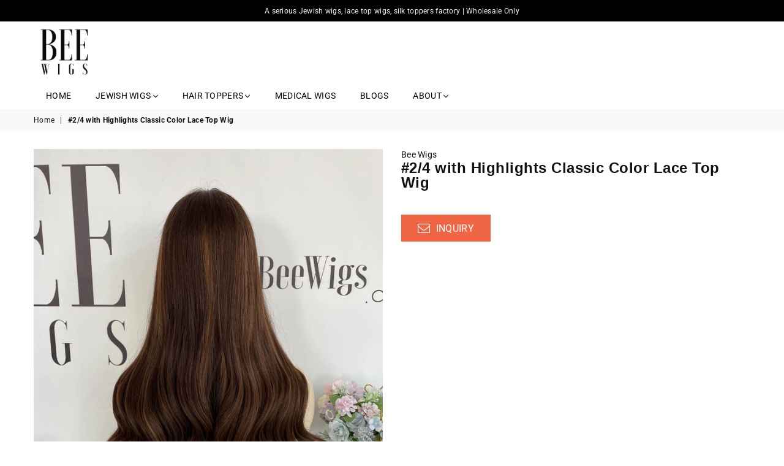

--- FILE ---
content_type: text/html; charset=utf-8
request_url: https://beewigs.com/products/2-4-with-highlights-classic-color-lace-top-wig
body_size: 22001
content:
<!doctype html>
<!--[if IE 9]> <html class="ie9 no-js" lang="en" > <![endif]-->
<!--[if (gt IE 9)|!(IE)]><!--> <html class="no-js" lang="en" > <!--<![endif]-->
<head><meta charset="utf-8"><meta http-equiv="X-UA-Compatible" content="IE=edge,chrome=1"><meta name="viewport" content="width=device-width, initial-scale=1.0, maximum-scale=1.0, user-scalable=no"><meta name="theme-color" content="#f06543"><meta name="format-detection" content="telephone=no"><!-- pinterest verify begin --><meta name="p:domain_verify" content="7bf953a26ce7e18580cc4559238592d0"/><meta name="msvalidate.01" content="2A6BA6EF7D709F356484262D3678D31B" /><!-- pinterest verify end --><link rel="canonical" href="https://beewigs.com/products/2-4-with-highlights-classic-color-lace-top-wig"><link rel="shortcut icon" href="//beewigs.com/cdn/shop/files/bee-wigs-logo-new_32x32.png?v=1613550035" type="image/png"><title>BeeWigs -&nbsp;#2/4 with Highlights Classic Color Lace Top Wig</title><meta name="description" content="Jewish wigs wholesale, lace top wigs wholesale, sheitels wholesale - beewigs.com"><!-- /snippets/social-meta-tags.liquid --><meta name="keywords" content="Jewish wigs wholesale, lace top wigs wholesale, sheitels wholesale - beewigs.com" /><meta name="author" content="Bee Wigs"><meta property="og:site_name" content="BeeWigs"><meta property="og:url" content="https://beewigs.com/products/2-4-with-highlights-classic-color-lace-top-wig"><meta property="og:title" content="#2/4 with Highlights Classic Color Lace Top Wig"><meta property="og:type" content="product"><meta property="og:description" content="Jewish wigs wholesale, lace top wigs wholesale, sheitels wholesale - beewigs.com"><meta property="og:price:amount" content="0.00"><meta property="og:price:currency" content="USD"><meta property="og:image" content="http://beewigs.com/cdn/shop/products/2-4withhllacetopwig03_1200x1200.jpg?v=1659768152"><meta property="og:image" content="http://beewigs.com/cdn/shop/products/2-4withhllacetopwig06_1200x1200.jpg?v=1659768152"><meta property="og:image" content="http://beewigs.com/cdn/shop/products/2-4withhllacetopwig01_1200x1200.jpg?v=1659768152"><meta property="og:image:secure_url" content="https://beewigs.com/cdn/shop/products/2-4withhllacetopwig03_1200x1200.jpg?v=1659768152"><meta property="og:image:secure_url" content="https://beewigs.com/cdn/shop/products/2-4withhllacetopwig06_1200x1200.jpg?v=1659768152"><meta property="og:image:secure_url" content="https://beewigs.com/cdn/shop/products/2-4withhllacetopwig01_1200x1200.jpg?v=1659768152"><meta name="twitter:card" content="summary_large_image"><meta name="twitter:title" content="#2/4 with Highlights Classic Color Lace Top Wig"><meta name="twitter:description" content="Jewish wigs wholesale, lace top wigs wholesale, sheitels wholesale - beewigs.com">

  <!-- css -->
  <style type="text/css">*,::after,::before{box-sizing:border-box}article,aside,details,figcaption,figure,footer,header,hgroup,main,menu,nav,section,summary{display:block}body,button,input,select,textarea{font-family:arial;-webkit-font-smoothing:antialiased;-webkit-text-size-adjust:100%}a{background-color:transparent}a,a:after,a:before{transition:all .3s ease-in-out}b,strong{font-weight:$font-weight-bold}em{font-style:italic}small{font-size:80%}sub,sup{font-size:75%;line-height:0;position:relative;vertical-align:baseline}sup{top:-.5em}sub{bottom:-.25em}img{max-width:100%;border:0}button,input,optgroup,select,textarea{color:inherit;font:inherit;margin:0;outline:0}button[disabled],input[disabled]{cursor:default}.mb0{margin-bottom:0!important}.mb10{margin-bottom:10px!important}.mb20{margin-bottom:20px!important}[type=button]::-moz-focus-inner,[type=reset]::-moz-focus-inner,[type=submit]::-moz-focus-inner,button::-moz-focus-inner{border-style:none;padding:0}[type=button]:-moz-focusring,[type=reset]:-moz-focusring,[type=submit]:-moz-focusring,button:-moz-focusring{outline:1px dotted ButtonText}input[type=email],input[type=number],input[type=password],input[type=search]{-webkit-appearance:none;-moz-appearance:none}input[type=checkbox],input[type=radio]{vertical-align:middle}table{width:100%;border-collapse:collapse;border-spacing:0}td,th{padding:0}textarea{overflow:auto;-webkit-appearance:none;-moz-appearance:none}.uppercase{text-transform:uppercase}.lowercase{text-transform:lowercase}.capitalize{text-transform:capitalize}[tabindex='-1']:focus{outline:0}a,img{outline:0!important;border:0}[role=button],a,button,input,label,select,textarea{touch-action:manipulation}.flex{display:flex}.flex-item{flex:1}.clearfix::after{content:'';display:table;clear:both}.clear{clear:both}.icon__fallback-text,.visually-hidden{position:absolute!important;overflow:hidden;clip:rect(0 0 0 0);height:1px;width:1px;margin:-1px;padding:0;border:0}.visibility-hidden{visibility:hidden}.js-focus-hidden:focus{outline:0}.no-js:not(html){display:none}.no-js .no-js:not(html){display:block}.no-js .js{display:none}.skip-link:focus{clip:auto;width:auto;height:auto;margin:0;color:#111;background-color:#fff;padding:10px;opacity:1;z-index:10000;transition:none}blockquote{background:#f8f8f8;font-weight:600;font-size:1.38462em;font-style:normal;text-align:center;padding:0 30px;margin:0}.rte blockquote{padding:25px;margin-bottom:7.5px}blockquote p+cite{margin-top:7.5px}blockquote cite{display:block;font-size:13px;font-style:inherit}code,pre{font-family:Consolas,monospace;font-size:1em}pre{overflow:auto}.rte:last-child{margin-bottom:0}.rte .h1,.rte .h2,.rte .h3,.rte .h4,.rte .h5,.rte .h6,.rte h1,.rte h2,.rte h3,.rte h4,.rte h5,.rte h6{margin-top:15px;margin-bottom:7.5px}.rte .h1:first-child,.rte .h2:first-child,.rte .h3:first-child,.rte .h4:first-child,.rte .h5:first-child,.rte .h6:first-child,.rte h1:first-child,.rte h2:first-child,.rte h3:first-child,.rte h4:first-child,.rte h5:first-child,.rte h6:first-child{margin-top:0}.rte li{margin-bottom:4px;list-style:inherit}.rte li:last-child{margin-bottom:0}.rte-setting{margin-bottom:11.11111px}.rte-setting:last-child{margin-bottom:0}p:last-child{margin-bottom:0}li{list-style:none}.fine-print{font-size:1.07692em;font-style:italic;margin:20px 0}.txt--minor{font-size:80%}.txt--emphasis{font-style:italic}.icon{display:inline-block;width:20px;height:20px;vertical-align:middle;fill:currentColor}.no-svg .icon{display:none}svg.icon:not(.icon--full-color) circle,svg.icon:not(.icon--full-color) ellipse,svg.icon:not(.icon--full-color) g,svg.icon:not(.icon--full-color) line,svg.icon:not(.icon--full-color) path,svg.icon:not(.icon--full-color) polygon,svg.icon:not(.icon--full-color) polyline,svg.icon:not(.icon--full-color) rect,symbol.icon:not(.icon--full-color) circle,symbol.icon:not(.icon--full-color) ellipse,symbol.icon:not(.icon--full-color) g,symbol.icon:not(.icon--full-color) line,symbol.icon:not(.icon--full-color) path,symbol.icon:not(.icon--full-color) polygon,symbol.icon:not(.icon--full-color) polyline,symbol.icon:not(.icon--full-color) rect{fill:inherit;stroke:inherit}.no-svg .icon__fallback-text{position:static!important;overflow:inherit;clip:none;height:auto;width:auto;margin:0}ol,ul{margin:0;padding:0}ol{list-style:decimal}.list--inline{padding:0;margin:0}.list--inline li{display:inline-block;margin-bottom:0;vertical-align:middle}.rte img{height:auto}.rte table{table-layout:fixed}.rte ol,.rte ul{margin:20px 0 30px 30px}.rte ol.list--inline,.rte ul.list--inline{margin-left:0}.rte ul{list-style:disc outside}.rte ul ul{list-style:circle outside}.rte ul ul ul{list-style:square outside}.rte a:not(.btn){padding-bottom:1px}.text-center .rte ol,.text-center .rte ul,.text-center.rte ol,.text-center.rte ul{margin-left:0;list-style-position:inside}.rte__table-wrapper{max-width:100%;overflow:auto;-webkit-overflow-scrolling:touch}svg:not(:root){overflow:hidden}.video-wrapper{position:relative;overflow:hidden;max-width:100%;padding-bottom:56.25%;height:0;height:auto}.video-wrapper iframe{position:absolute;top:0;left:0;width:100%;height:100%}form{margin:0}legend{border:0;padding:0}button{cursor:pointer}input[type=submit]{cursor:pointer}input[type=text]{-webkit-appearance:none;-moz-appearance:none}[type=checkbox]+label,[type=radio]+label{display:inline-block;margin-bottom:0}label[for]{cursor:pointer}textarea{min-height:100px}input[type=checkbox],input[type=radio]{margin:0 5px 0 0}select::-ms-expand{display:none}.label--hidden{position:absolute;height:0;width:0;margin-bottom:0;overflow:hidden;clip:rect(1px,1px,1px,1px)}.ie9 .label--hidden{position:static;height:auto;width:auto;margin-bottom:2px;overflow:visible;clip:initial}.form-vertical input,.form-vertical select,.form-vertical textarea{display:block;width:100%}.form-vertical [type=checkbox],.form-vertical [type=radio]{display:inline-block;width:auto;margin-right:5px}.form-vertical .btn,.form-vertical [type=submit]{display:inline-block;width:auto}.grid--table{display:table;table-layout:fixed;width:100%}.grid--table>.grid__item{float:none;display:table-cell;vertical-align:middle}.is-transitioning{display:block!important;visibility:visible!important}</style>
  <link href="//beewigs.com/cdn/shop/t/7/assets/theme.scss.css?v=149122448841906507031759260157" rel="stylesheet" type="text/css" media="all" />
  <link href="//beewigs.com/cdn/shop/t/7/assets/custom.scss.css?v=102877444828845835121624096639" rel="stylesheet" type="text/css" media="all" />

  <!-- main js -->
  <script src="//beewigs.com/cdn/shop/t/7/assets/jquery.min.js?v=98014222988859431451592037048"></script>
  <script>
    var theme = {
      strings: {
        addToCart: "Add to cart", soldOut: "Sold out", unavailable: "Unavailable",
        showMore: "Show More", showLess: "Show Less"
      },
      moneyFormat: "\u003cspan class=hidden\u003e${{ amount }}\u003c\/span\u003e"
    }
	theme.rtl = false; theme.mlcurrency = true; theme.autoCurrencies = true;
    theme.currencyFormat = "money_with_currency_format"; theme.shopCurrency = "USD";
    theme.money_currency_format = "${{amount}} USD"; theme.money_format = "${{ amount }}";
    theme.ajax_cart = false;
    theme.fixedHeader = true;
    theme.animation = false;
    theme.animationMobile = false;
    theme.searchresult = "See all results";
    theme.wlAvailable = "Available in Wishlist";
    document.documentElement.className = document.documentElement.className.replace('no-js', 'js');theme.sun = "Sunday"; theme.mon = "Monday"; theme.tue = "Tuesday"; theme.wed = "Wednesday"; theme.thu = "Thursday"; theme.fri = "Friday"; theme.sat = "Saturday";
    	theme.jan = "January"; theme.feb = "February"; theme.mar = "March"; theme.apr = "April"; theme.may = "May"; theme.jun = "June"; theme.jul = "July"; theme.aug = "August"; theme.sep = "September"; theme.oct = "October"; theme.nov = "November"; theme.dec = "December";</script>

  <!--[if (lte IE 9) ]><script src="//beewigs.com/cdn/shop/t/7/assets/match-media.min.js?v=22265819453975888031592037054" type="text/javascript"></script><![endif]-->
  <!--[if (gt IE 9)|!(IE)]><!--><script src="//beewigs.com/cdn/shop/t/7/assets/vendor.js?v=40806067746832997701592037047" defer="defer"></script><!--<![endif]-->
  <!--[if lte IE 9]><script src="//beewigs.com/cdn/shop/t/7/assets/vendor.js?v=40806067746832997701592037047"></script><![endif]--><script src="//beewigs.com/cdn/shopifycloud/storefront/assets/themes_support/option_selection-b017cd28.js" async></script>
  <script>window.performance && window.performance.mark && window.performance.mark('shopify.content_for_header.start');</script><meta name="google-site-verification" content="dgAkYrVijZiIhaADg-e5diiOo91BKpMkjbF0QupgsK8">
<meta id="shopify-digital-wallet" name="shopify-digital-wallet" content="/7126351908/digital_wallets/dialog">
<meta name="shopify-checkout-api-token" content="aaa53e82e350745c899de01cf9ece103">
<meta id="in-context-paypal-metadata" data-shop-id="7126351908" data-venmo-supported="false" data-environment="production" data-locale="en_US" data-paypal-v4="true" data-currency="USD">
<link rel="alternate" hreflang="x-default" href="https://beewigs.com/products/2-4-with-highlights-classic-color-lace-top-wig">
<link rel="alternate" hreflang="en" href="https://beewigs.com/products/2-4-with-highlights-classic-color-lace-top-wig">
<link rel="alternate" hreflang="he" href="https://beewigs.com/he/products/2-4-with-highlights-classic-color-lace-top-wig">
<link rel="alternate" hreflang="fr" href="https://beewigs.com/fr/products/2-4-with-highlights-classic-color-lace-top-wig">
<link rel="alternate" hreflang="ru" href="https://beewigs.com/ru/products/2-4-with-highlights-classic-color-lace-top-wig">
<link rel="alternate" type="application/json+oembed" href="https://beewigs.com/products/2-4-with-highlights-classic-color-lace-top-wig.oembed">
<script async="async" src="/checkouts/internal/preloads.js?locale=en-US"></script>
<script id="shopify-features" type="application/json">{"accessToken":"aaa53e82e350745c899de01cf9ece103","betas":["rich-media-storefront-analytics"],"domain":"beewigs.com","predictiveSearch":true,"shopId":7126351908,"locale":"en"}</script>
<script>var Shopify = Shopify || {};
Shopify.shop = "bee-wigs.myshopify.com";
Shopify.locale = "en";
Shopify.currency = {"active":"USD","rate":"1.0"};
Shopify.country = "US";
Shopify.theme = {"name":"Beewigs-theme","id":101849333924,"schema_name":null,"schema_version":null,"theme_store_id":null,"role":"main"};
Shopify.theme.handle = "null";
Shopify.theme.style = {"id":null,"handle":null};
Shopify.cdnHost = "beewigs.com/cdn";
Shopify.routes = Shopify.routes || {};
Shopify.routes.root = "/";</script>
<script type="module">!function(o){(o.Shopify=o.Shopify||{}).modules=!0}(window);</script>
<script>!function(o){function n(){var o=[];function n(){o.push(Array.prototype.slice.apply(arguments))}return n.q=o,n}var t=o.Shopify=o.Shopify||{};t.loadFeatures=n(),t.autoloadFeatures=n()}(window);</script>
<script id="shop-js-analytics" type="application/json">{"pageType":"product"}</script>
<script defer="defer" async type="module" src="//beewigs.com/cdn/shopifycloud/shop-js/modules/v2/client.init-shop-cart-sync_C5BV16lS.en.esm.js"></script>
<script defer="defer" async type="module" src="//beewigs.com/cdn/shopifycloud/shop-js/modules/v2/chunk.common_CygWptCX.esm.js"></script>
<script type="module">
  await import("//beewigs.com/cdn/shopifycloud/shop-js/modules/v2/client.init-shop-cart-sync_C5BV16lS.en.esm.js");
await import("//beewigs.com/cdn/shopifycloud/shop-js/modules/v2/chunk.common_CygWptCX.esm.js");

  window.Shopify.SignInWithShop?.initShopCartSync?.({"fedCMEnabled":true,"windoidEnabled":true});

</script>
<script>(function() {
  var isLoaded = false;
  function asyncLoad() {
    if (isLoaded) return;
    isLoaded = true;
    var urls = ["https:\/\/scripttags.justuno.com\/shopify_justuno_7126351908_616bce80-4c84-11e9-8f69-07bb4989df62.js?shop=bee-wigs.myshopify.com","\/\/code.tidio.co\/xfyse1c4wqneyl9zz9l8lxfjndircn5q.js?shop=bee-wigs.myshopify.com","https:\/\/cdn.shopify.com\/s\/files\/1\/0184\/4255\/1360\/files\/quicklink.min.js?391\u0026shop=bee-wigs.myshopify.com","https:\/\/app.testimonialhub.com\/shopifyapp\/showsrstemplate.js?shop=bee-wigs.myshopify.com","https:\/\/instafeed.nfcube.com\/cdn\/5150daabed1b3f5a671cfc56b9257522.js?shop=bee-wigs.myshopify.com","https:\/\/d1639lhkj5l89m.cloudfront.net\/js\/storefront\/uppromote.js?shop=bee-wigs.myshopify.com"];
    for (var i = 0; i < urls.length; i++) {
      var s = document.createElement('script');
      s.type = 'text/javascript';
      s.async = true;
      s.src = urls[i];
      var x = document.getElementsByTagName('script')[0];
      x.parentNode.insertBefore(s, x);
    }
  };
  if(window.attachEvent) {
    window.attachEvent('onload', asyncLoad);
  } else {
    window.addEventListener('load', asyncLoad, false);
  }
})();</script>
<script id="__st">var __st={"a":7126351908,"offset":28800,"reqid":"b9bff3b0-01ab-4c02-a647-1cb66ab27539-1768729776","pageurl":"beewigs.com\/products\/2-4-with-highlights-classic-color-lace-top-wig","u":"c271f2a3cf9a","p":"product","rtyp":"product","rid":7393263386788};</script>
<script>window.ShopifyPaypalV4VisibilityTracking = true;</script>
<script id="captcha-bootstrap">!function(){'use strict';const t='contact',e='account',n='new_comment',o=[[t,t],['blogs',n],['comments',n],[t,'customer']],c=[[e,'customer_login'],[e,'guest_login'],[e,'recover_customer_password'],[e,'create_customer']],r=t=>t.map((([t,e])=>`form[action*='/${t}']:not([data-nocaptcha='true']) input[name='form_type'][value='${e}']`)).join(','),a=t=>()=>t?[...document.querySelectorAll(t)].map((t=>t.form)):[];function s(){const t=[...o],e=r(t);return a(e)}const i='password',u='form_key',d=['recaptcha-v3-token','g-recaptcha-response','h-captcha-response',i],f=()=>{try{return window.sessionStorage}catch{return}},m='__shopify_v',_=t=>t.elements[u];function p(t,e,n=!1){try{const o=window.sessionStorage,c=JSON.parse(o.getItem(e)),{data:r}=function(t){const{data:e,action:n}=t;return t[m]||n?{data:e,action:n}:{data:t,action:n}}(c);for(const[e,n]of Object.entries(r))t.elements[e]&&(t.elements[e].value=n);n&&o.removeItem(e)}catch(o){console.error('form repopulation failed',{error:o})}}const l='form_type',E='cptcha';function T(t){t.dataset[E]=!0}const w=window,h=w.document,L='Shopify',v='ce_forms',y='captcha';let A=!1;((t,e)=>{const n=(g='f06e6c50-85a8-45c8-87d0-21a2b65856fe',I='https://cdn.shopify.com/shopifycloud/storefront-forms-hcaptcha/ce_storefront_forms_captcha_hcaptcha.v1.5.2.iife.js',D={infoText:'Protected by hCaptcha',privacyText:'Privacy',termsText:'Terms'},(t,e,n)=>{const o=w[L][v],c=o.bindForm;if(c)return c(t,g,e,D).then(n);var r;o.q.push([[t,g,e,D],n]),r=I,A||(h.body.append(Object.assign(h.createElement('script'),{id:'captcha-provider',async:!0,src:r})),A=!0)});var g,I,D;w[L]=w[L]||{},w[L][v]=w[L][v]||{},w[L][v].q=[],w[L][y]=w[L][y]||{},w[L][y].protect=function(t,e){n(t,void 0,e),T(t)},Object.freeze(w[L][y]),function(t,e,n,w,h,L){const[v,y,A,g]=function(t,e,n){const i=e?o:[],u=t?c:[],d=[...i,...u],f=r(d),m=r(i),_=r(d.filter((([t,e])=>n.includes(e))));return[a(f),a(m),a(_),s()]}(w,h,L),I=t=>{const e=t.target;return e instanceof HTMLFormElement?e:e&&e.form},D=t=>v().includes(t);t.addEventListener('submit',(t=>{const e=I(t);if(!e)return;const n=D(e)&&!e.dataset.hcaptchaBound&&!e.dataset.recaptchaBound,o=_(e),c=g().includes(e)&&(!o||!o.value);(n||c)&&t.preventDefault(),c&&!n&&(function(t){try{if(!f())return;!function(t){const e=f();if(!e)return;const n=_(t);if(!n)return;const o=n.value;o&&e.removeItem(o)}(t);const e=Array.from(Array(32),(()=>Math.random().toString(36)[2])).join('');!function(t,e){_(t)||t.append(Object.assign(document.createElement('input'),{type:'hidden',name:u})),t.elements[u].value=e}(t,e),function(t,e){const n=f();if(!n)return;const o=[...t.querySelectorAll(`input[type='${i}']`)].map((({name:t})=>t)),c=[...d,...o],r={};for(const[a,s]of new FormData(t).entries())c.includes(a)||(r[a]=s);n.setItem(e,JSON.stringify({[m]:1,action:t.action,data:r}))}(t,e)}catch(e){console.error('failed to persist form',e)}}(e),e.submit())}));const S=(t,e)=>{t&&!t.dataset[E]&&(n(t,e.some((e=>e===t))),T(t))};for(const o of['focusin','change'])t.addEventListener(o,(t=>{const e=I(t);D(e)&&S(e,y())}));const B=e.get('form_key'),M=e.get(l),P=B&&M;t.addEventListener('DOMContentLoaded',(()=>{const t=y();if(P)for(const e of t)e.elements[l].value===M&&p(e,B);[...new Set([...A(),...v().filter((t=>'true'===t.dataset.shopifyCaptcha))])].forEach((e=>S(e,t)))}))}(h,new URLSearchParams(w.location.search),n,t,e,['guest_login'])})(!0,!1)}();</script>
<script integrity="sha256-4kQ18oKyAcykRKYeNunJcIwy7WH5gtpwJnB7kiuLZ1E=" data-source-attribution="shopify.loadfeatures" defer="defer" src="//beewigs.com/cdn/shopifycloud/storefront/assets/storefront/load_feature-a0a9edcb.js" crossorigin="anonymous"></script>
<script data-source-attribution="shopify.dynamic_checkout.dynamic.init">var Shopify=Shopify||{};Shopify.PaymentButton=Shopify.PaymentButton||{isStorefrontPortableWallets:!0,init:function(){window.Shopify.PaymentButton.init=function(){};var t=document.createElement("script");t.src="https://beewigs.com/cdn/shopifycloud/portable-wallets/latest/portable-wallets.en.js",t.type="module",document.head.appendChild(t)}};
</script>
<script data-source-attribution="shopify.dynamic_checkout.buyer_consent">
  function portableWalletsHideBuyerConsent(e){var t=document.getElementById("shopify-buyer-consent"),n=document.getElementById("shopify-subscription-policy-button");t&&n&&(t.classList.add("hidden"),t.setAttribute("aria-hidden","true"),n.removeEventListener("click",e))}function portableWalletsShowBuyerConsent(e){var t=document.getElementById("shopify-buyer-consent"),n=document.getElementById("shopify-subscription-policy-button");t&&n&&(t.classList.remove("hidden"),t.removeAttribute("aria-hidden"),n.addEventListener("click",e))}window.Shopify?.PaymentButton&&(window.Shopify.PaymentButton.hideBuyerConsent=portableWalletsHideBuyerConsent,window.Shopify.PaymentButton.showBuyerConsent=portableWalletsShowBuyerConsent);
</script>
<script data-source-attribution="shopify.dynamic_checkout.cart.bootstrap">document.addEventListener("DOMContentLoaded",(function(){function t(){return document.querySelector("shopify-accelerated-checkout-cart, shopify-accelerated-checkout")}if(t())Shopify.PaymentButton.init();else{new MutationObserver((function(e,n){t()&&(Shopify.PaymentButton.init(),n.disconnect())})).observe(document.body,{childList:!0,subtree:!0})}}));
</script>
<link id="shopify-accelerated-checkout-styles" rel="stylesheet" media="screen" href="https://beewigs.com/cdn/shopifycloud/portable-wallets/latest/accelerated-checkout-backwards-compat.css" crossorigin="anonymous">
<style id="shopify-accelerated-checkout-cart">
        #shopify-buyer-consent {
  margin-top: 1em;
  display: inline-block;
  width: 100%;
}

#shopify-buyer-consent.hidden {
  display: none;
}

#shopify-subscription-policy-button {
  background: none;
  border: none;
  padding: 0;
  text-decoration: underline;
  font-size: inherit;
  cursor: pointer;
}

#shopify-subscription-policy-button::before {
  box-shadow: none;
}

      </style>

<script>window.performance && window.performance.mark && window.performance.mark('shopify.content_for_header.end');</script>


<link href="https://monorail-edge.shopifysvc.com" rel="dns-prefetch">
<script>(function(){if ("sendBeacon" in navigator && "performance" in window) {try {var session_token_from_headers = performance.getEntriesByType('navigation')[0].serverTiming.find(x => x.name == '_s').description;} catch {var session_token_from_headers = undefined;}var session_cookie_matches = document.cookie.match(/_shopify_s=([^;]*)/);var session_token_from_cookie = session_cookie_matches && session_cookie_matches.length === 2 ? session_cookie_matches[1] : "";var session_token = session_token_from_headers || session_token_from_cookie || "";function handle_abandonment_event(e) {var entries = performance.getEntries().filter(function(entry) {return /monorail-edge.shopifysvc.com/.test(entry.name);});if (!window.abandonment_tracked && entries.length === 0) {window.abandonment_tracked = true;var currentMs = Date.now();var navigation_start = performance.timing.navigationStart;var payload = {shop_id: 7126351908,url: window.location.href,navigation_start,duration: currentMs - navigation_start,session_token,page_type: "product"};window.navigator.sendBeacon("https://monorail-edge.shopifysvc.com/v1/produce", JSON.stringify({schema_id: "online_store_buyer_site_abandonment/1.1",payload: payload,metadata: {event_created_at_ms: currentMs,event_sent_at_ms: currentMs}}));}}window.addEventListener('pagehide', handle_abandonment_event);}}());</script>
<script id="web-pixels-manager-setup">(function e(e,d,r,n,o){if(void 0===o&&(o={}),!Boolean(null===(a=null===(i=window.Shopify)||void 0===i?void 0:i.analytics)||void 0===a?void 0:a.replayQueue)){var i,a;window.Shopify=window.Shopify||{};var t=window.Shopify;t.analytics=t.analytics||{};var s=t.analytics;s.replayQueue=[],s.publish=function(e,d,r){return s.replayQueue.push([e,d,r]),!0};try{self.performance.mark("wpm:start")}catch(e){}var l=function(){var e={modern:/Edge?\/(1{2}[4-9]|1[2-9]\d|[2-9]\d{2}|\d{4,})\.\d+(\.\d+|)|Firefox\/(1{2}[4-9]|1[2-9]\d|[2-9]\d{2}|\d{4,})\.\d+(\.\d+|)|Chrom(ium|e)\/(9{2}|\d{3,})\.\d+(\.\d+|)|(Maci|X1{2}).+ Version\/(15\.\d+|(1[6-9]|[2-9]\d|\d{3,})\.\d+)([,.]\d+|)( \(\w+\)|)( Mobile\/\w+|) Safari\/|Chrome.+OPR\/(9{2}|\d{3,})\.\d+\.\d+|(CPU[ +]OS|iPhone[ +]OS|CPU[ +]iPhone|CPU IPhone OS|CPU iPad OS)[ +]+(15[._]\d+|(1[6-9]|[2-9]\d|\d{3,})[._]\d+)([._]\d+|)|Android:?[ /-](13[3-9]|1[4-9]\d|[2-9]\d{2}|\d{4,})(\.\d+|)(\.\d+|)|Android.+Firefox\/(13[5-9]|1[4-9]\d|[2-9]\d{2}|\d{4,})\.\d+(\.\d+|)|Android.+Chrom(ium|e)\/(13[3-9]|1[4-9]\d|[2-9]\d{2}|\d{4,})\.\d+(\.\d+|)|SamsungBrowser\/([2-9]\d|\d{3,})\.\d+/,legacy:/Edge?\/(1[6-9]|[2-9]\d|\d{3,})\.\d+(\.\d+|)|Firefox\/(5[4-9]|[6-9]\d|\d{3,})\.\d+(\.\d+|)|Chrom(ium|e)\/(5[1-9]|[6-9]\d|\d{3,})\.\d+(\.\d+|)([\d.]+$|.*Safari\/(?![\d.]+ Edge\/[\d.]+$))|(Maci|X1{2}).+ Version\/(10\.\d+|(1[1-9]|[2-9]\d|\d{3,})\.\d+)([,.]\d+|)( \(\w+\)|)( Mobile\/\w+|) Safari\/|Chrome.+OPR\/(3[89]|[4-9]\d|\d{3,})\.\d+\.\d+|(CPU[ +]OS|iPhone[ +]OS|CPU[ +]iPhone|CPU IPhone OS|CPU iPad OS)[ +]+(10[._]\d+|(1[1-9]|[2-9]\d|\d{3,})[._]\d+)([._]\d+|)|Android:?[ /-](13[3-9]|1[4-9]\d|[2-9]\d{2}|\d{4,})(\.\d+|)(\.\d+|)|Mobile Safari.+OPR\/([89]\d|\d{3,})\.\d+\.\d+|Android.+Firefox\/(13[5-9]|1[4-9]\d|[2-9]\d{2}|\d{4,})\.\d+(\.\d+|)|Android.+Chrom(ium|e)\/(13[3-9]|1[4-9]\d|[2-9]\d{2}|\d{4,})\.\d+(\.\d+|)|Android.+(UC? ?Browser|UCWEB|U3)[ /]?(15\.([5-9]|\d{2,})|(1[6-9]|[2-9]\d|\d{3,})\.\d+)\.\d+|SamsungBrowser\/(5\.\d+|([6-9]|\d{2,})\.\d+)|Android.+MQ{2}Browser\/(14(\.(9|\d{2,})|)|(1[5-9]|[2-9]\d|\d{3,})(\.\d+|))(\.\d+|)|K[Aa][Ii]OS\/(3\.\d+|([4-9]|\d{2,})\.\d+)(\.\d+|)/},d=e.modern,r=e.legacy,n=navigator.userAgent;return n.match(d)?"modern":n.match(r)?"legacy":"unknown"}(),u="modern"===l?"modern":"legacy",c=(null!=n?n:{modern:"",legacy:""})[u],f=function(e){return[e.baseUrl,"/wpm","/b",e.hashVersion,"modern"===e.buildTarget?"m":"l",".js"].join("")}({baseUrl:d,hashVersion:r,buildTarget:u}),m=function(e){var d=e.version,r=e.bundleTarget,n=e.surface,o=e.pageUrl,i=e.monorailEndpoint;return{emit:function(e){var a=e.status,t=e.errorMsg,s=(new Date).getTime(),l=JSON.stringify({metadata:{event_sent_at_ms:s},events:[{schema_id:"web_pixels_manager_load/3.1",payload:{version:d,bundle_target:r,page_url:o,status:a,surface:n,error_msg:t},metadata:{event_created_at_ms:s}}]});if(!i)return console&&console.warn&&console.warn("[Web Pixels Manager] No Monorail endpoint provided, skipping logging."),!1;try{return self.navigator.sendBeacon.bind(self.navigator)(i,l)}catch(e){}var u=new XMLHttpRequest;try{return u.open("POST",i,!0),u.setRequestHeader("Content-Type","text/plain"),u.send(l),!0}catch(e){return console&&console.warn&&console.warn("[Web Pixels Manager] Got an unhandled error while logging to Monorail."),!1}}}}({version:r,bundleTarget:l,surface:e.surface,pageUrl:self.location.href,monorailEndpoint:e.monorailEndpoint});try{o.browserTarget=l,function(e){var d=e.src,r=e.async,n=void 0===r||r,o=e.onload,i=e.onerror,a=e.sri,t=e.scriptDataAttributes,s=void 0===t?{}:t,l=document.createElement("script"),u=document.querySelector("head"),c=document.querySelector("body");if(l.async=n,l.src=d,a&&(l.integrity=a,l.crossOrigin="anonymous"),s)for(var f in s)if(Object.prototype.hasOwnProperty.call(s,f))try{l.dataset[f]=s[f]}catch(e){}if(o&&l.addEventListener("load",o),i&&l.addEventListener("error",i),u)u.appendChild(l);else{if(!c)throw new Error("Did not find a head or body element to append the script");c.appendChild(l)}}({src:f,async:!0,onload:function(){if(!function(){var e,d;return Boolean(null===(d=null===(e=window.Shopify)||void 0===e?void 0:e.analytics)||void 0===d?void 0:d.initialized)}()){var d=window.webPixelsManager.init(e)||void 0;if(d){var r=window.Shopify.analytics;r.replayQueue.forEach((function(e){var r=e[0],n=e[1],o=e[2];d.publishCustomEvent(r,n,o)})),r.replayQueue=[],r.publish=d.publishCustomEvent,r.visitor=d.visitor,r.initialized=!0}}},onerror:function(){return m.emit({status:"failed",errorMsg:"".concat(f," has failed to load")})},sri:function(e){var d=/^sha384-[A-Za-z0-9+/=]+$/;return"string"==typeof e&&d.test(e)}(c)?c:"",scriptDataAttributes:o}),m.emit({status:"loading"})}catch(e){m.emit({status:"failed",errorMsg:(null==e?void 0:e.message)||"Unknown error"})}}})({shopId: 7126351908,storefrontBaseUrl: "https://beewigs.com",extensionsBaseUrl: "https://extensions.shopifycdn.com/cdn/shopifycloud/web-pixels-manager",monorailEndpoint: "https://monorail-edge.shopifysvc.com/unstable/produce_batch",surface: "storefront-renderer",enabledBetaFlags: ["2dca8a86"],webPixelsConfigList: [{"id":"1266155684","configuration":"{\"shopId\":\"2074\",\"env\":\"production\",\"metaData\":\"[]\"}","eventPayloadVersion":"v1","runtimeContext":"STRICT","scriptVersion":"8e11013497942cd9be82d03af35714e6","type":"APP","apiClientId":2773553,"privacyPurposes":[],"dataSharingAdjustments":{"protectedCustomerApprovalScopes":["read_customer_address","read_customer_email","read_customer_name","read_customer_personal_data","read_customer_phone"]}},{"id":"1118797988","configuration":"{\"accountID\":\"c2d63051fea24cfdb22528eff07bdcfe\"}","eventPayloadVersion":"v1","runtimeContext":"STRICT","scriptVersion":"15ce6a0454461d5bcddf88aadcfc4085","type":"APP","apiClientId":158237,"privacyPurposes":[],"dataSharingAdjustments":{"protectedCustomerApprovalScopes":["read_customer_address","read_customer_email","read_customer_name","read_customer_personal_data"]}},{"id":"563314852","configuration":"{\"config\":\"{\\\"google_tag_ids\\\":[\\\"G-DYHRJP0SG7\\\",\\\"AW-967900655\\\",\\\"GT-NGP9Q4D\\\"],\\\"target_country\\\":\\\"US\\\",\\\"gtag_events\\\":[{\\\"type\\\":\\\"begin_checkout\\\",\\\"action_label\\\":[\\\"G-DYHRJP0SG7\\\",\\\"AW-967900655\\\/yloNCISys6kBEO_7w80D\\\"]},{\\\"type\\\":\\\"search\\\",\\\"action_label\\\":[\\\"G-DYHRJP0SG7\\\",\\\"AW-967900655\\\/6urYCIeys6kBEO_7w80D\\\"]},{\\\"type\\\":\\\"view_item\\\",\\\"action_label\\\":[\\\"G-DYHRJP0SG7\\\",\\\"AW-967900655\\\/HhnkCP6xs6kBEO_7w80D\\\",\\\"MC-HTY8HBBL52\\\"]},{\\\"type\\\":\\\"purchase\\\",\\\"action_label\\\":[\\\"G-DYHRJP0SG7\\\",\\\"AW-967900655\\\/hxPoCPuxs6kBEO_7w80D\\\",\\\"MC-HTY8HBBL52\\\"]},{\\\"type\\\":\\\"page_view\\\",\\\"action_label\\\":[\\\"G-DYHRJP0SG7\\\",\\\"AW-967900655\\\/M1gSCPixs6kBEO_7w80D\\\",\\\"MC-HTY8HBBL52\\\"]},{\\\"type\\\":\\\"add_payment_info\\\",\\\"action_label\\\":[\\\"G-DYHRJP0SG7\\\",\\\"AW-967900655\\\/sYKDCIqys6kBEO_7w80D\\\"]},{\\\"type\\\":\\\"add_to_cart\\\",\\\"action_label\\\":[\\\"G-DYHRJP0SG7\\\",\\\"AW-967900655\\\/dsFtCIGys6kBEO_7w80D\\\"]}],\\\"enable_monitoring_mode\\\":false}\"}","eventPayloadVersion":"v1","runtimeContext":"OPEN","scriptVersion":"b2a88bafab3e21179ed38636efcd8a93","type":"APP","apiClientId":1780363,"privacyPurposes":[],"dataSharingAdjustments":{"protectedCustomerApprovalScopes":["read_customer_address","read_customer_email","read_customer_name","read_customer_personal_data","read_customer_phone"]}},{"id":"123895972","eventPayloadVersion":"v1","runtimeContext":"LAX","scriptVersion":"1","type":"CUSTOM","privacyPurposes":["MARKETING"],"name":"Meta pixel (migrated)"},{"id":"158892196","eventPayloadVersion":"v1","runtimeContext":"LAX","scriptVersion":"1","type":"CUSTOM","privacyPurposes":["ANALYTICS"],"name":"Google Analytics tag (migrated)"},{"id":"shopify-app-pixel","configuration":"{}","eventPayloadVersion":"v1","runtimeContext":"STRICT","scriptVersion":"0450","apiClientId":"shopify-pixel","type":"APP","privacyPurposes":["ANALYTICS","MARKETING"]},{"id":"shopify-custom-pixel","eventPayloadVersion":"v1","runtimeContext":"LAX","scriptVersion":"0450","apiClientId":"shopify-pixel","type":"CUSTOM","privacyPurposes":["ANALYTICS","MARKETING"]}],isMerchantRequest: false,initData: {"shop":{"name":"BeeWigs","paymentSettings":{"currencyCode":"USD"},"myshopifyDomain":"bee-wigs.myshopify.com","countryCode":"CN","storefrontUrl":"https:\/\/beewigs.com"},"customer":null,"cart":null,"checkout":null,"productVariants":[{"price":{"amount":0.0,"currencyCode":"USD"},"product":{"title":"#2\/4 with Highlights Classic Color Lace Top Wig","vendor":"Bee Wigs","id":"7393263386788","untranslatedTitle":"#2\/4 with Highlights Classic Color Lace Top Wig","url":"\/products\/2-4-with-highlights-classic-color-lace-top-wig","type":"wigs"},"id":"42827614290084","image":{"src":"\/\/beewigs.com\/cdn\/shop\/products\/2-4withhllacetopwig03.jpg?v=1659768152"},"sku":"","title":"#2\/\/4\/8","untranslatedTitle":"#2\/\/4\/8"}],"purchasingCompany":null},},"https://beewigs.com/cdn","fcfee988w5aeb613cpc8e4bc33m6693e112",{"modern":"","legacy":""},{"shopId":"7126351908","storefrontBaseUrl":"https:\/\/beewigs.com","extensionBaseUrl":"https:\/\/extensions.shopifycdn.com\/cdn\/shopifycloud\/web-pixels-manager","surface":"storefront-renderer","enabledBetaFlags":"[\"2dca8a86\"]","isMerchantRequest":"false","hashVersion":"fcfee988w5aeb613cpc8e4bc33m6693e112","publish":"custom","events":"[[\"page_viewed\",{}],[\"product_viewed\",{\"productVariant\":{\"price\":{\"amount\":0.0,\"currencyCode\":\"USD\"},\"product\":{\"title\":\"#2\/4 with Highlights Classic Color Lace Top Wig\",\"vendor\":\"Bee Wigs\",\"id\":\"7393263386788\",\"untranslatedTitle\":\"#2\/4 with Highlights Classic Color Lace Top Wig\",\"url\":\"\/products\/2-4-with-highlights-classic-color-lace-top-wig\",\"type\":\"wigs\"},\"id\":\"42827614290084\",\"image\":{\"src\":\"\/\/beewigs.com\/cdn\/shop\/products\/2-4withhllacetopwig03.jpg?v=1659768152\"},\"sku\":\"\",\"title\":\"#2\/\/4\/8\",\"untranslatedTitle\":\"#2\/\/4\/8\"}}]]"});</script><script>
  window.ShopifyAnalytics = window.ShopifyAnalytics || {};
  window.ShopifyAnalytics.meta = window.ShopifyAnalytics.meta || {};
  window.ShopifyAnalytics.meta.currency = 'USD';
  var meta = {"product":{"id":7393263386788,"gid":"gid:\/\/shopify\/Product\/7393263386788","vendor":"Bee Wigs","type":"wigs","handle":"2-4-with-highlights-classic-color-lace-top-wig","variants":[{"id":42827614290084,"price":0,"name":"#2\/4 with Highlights Classic Color Lace Top Wig - #2\/\/4\/8","public_title":"#2\/\/4\/8","sku":""}],"remote":false},"page":{"pageType":"product","resourceType":"product","resourceId":7393263386788,"requestId":"b9bff3b0-01ab-4c02-a647-1cb66ab27539-1768729776"}};
  for (var attr in meta) {
    window.ShopifyAnalytics.meta[attr] = meta[attr];
  }
</script>
<script class="analytics">
  (function () {
    var customDocumentWrite = function(content) {
      var jquery = null;

      if (window.jQuery) {
        jquery = window.jQuery;
      } else if (window.Checkout && window.Checkout.$) {
        jquery = window.Checkout.$;
      }

      if (jquery) {
        jquery('body').append(content);
      }
    };

    var hasLoggedConversion = function(token) {
      if (token) {
        return document.cookie.indexOf('loggedConversion=' + token) !== -1;
      }
      return false;
    }

    var setCookieIfConversion = function(token) {
      if (token) {
        var twoMonthsFromNow = new Date(Date.now());
        twoMonthsFromNow.setMonth(twoMonthsFromNow.getMonth() + 2);

        document.cookie = 'loggedConversion=' + token + '; expires=' + twoMonthsFromNow;
      }
    }

    var trekkie = window.ShopifyAnalytics.lib = window.trekkie = window.trekkie || [];
    if (trekkie.integrations) {
      return;
    }
    trekkie.methods = [
      'identify',
      'page',
      'ready',
      'track',
      'trackForm',
      'trackLink'
    ];
    trekkie.factory = function(method) {
      return function() {
        var args = Array.prototype.slice.call(arguments);
        args.unshift(method);
        trekkie.push(args);
        return trekkie;
      };
    };
    for (var i = 0; i < trekkie.methods.length; i++) {
      var key = trekkie.methods[i];
      trekkie[key] = trekkie.factory(key);
    }
    trekkie.load = function(config) {
      trekkie.config = config || {};
      trekkie.config.initialDocumentCookie = document.cookie;
      var first = document.getElementsByTagName('script')[0];
      var script = document.createElement('script');
      script.type = 'text/javascript';
      script.onerror = function(e) {
        var scriptFallback = document.createElement('script');
        scriptFallback.type = 'text/javascript';
        scriptFallback.onerror = function(error) {
                var Monorail = {
      produce: function produce(monorailDomain, schemaId, payload) {
        var currentMs = new Date().getTime();
        var event = {
          schema_id: schemaId,
          payload: payload,
          metadata: {
            event_created_at_ms: currentMs,
            event_sent_at_ms: currentMs
          }
        };
        return Monorail.sendRequest("https://" + monorailDomain + "/v1/produce", JSON.stringify(event));
      },
      sendRequest: function sendRequest(endpointUrl, payload) {
        // Try the sendBeacon API
        if (window && window.navigator && typeof window.navigator.sendBeacon === 'function' && typeof window.Blob === 'function' && !Monorail.isIos12()) {
          var blobData = new window.Blob([payload], {
            type: 'text/plain'
          });

          if (window.navigator.sendBeacon(endpointUrl, blobData)) {
            return true;
          } // sendBeacon was not successful

        } // XHR beacon

        var xhr = new XMLHttpRequest();

        try {
          xhr.open('POST', endpointUrl);
          xhr.setRequestHeader('Content-Type', 'text/plain');
          xhr.send(payload);
        } catch (e) {
          console.log(e);
        }

        return false;
      },
      isIos12: function isIos12() {
        return window.navigator.userAgent.lastIndexOf('iPhone; CPU iPhone OS 12_') !== -1 || window.navigator.userAgent.lastIndexOf('iPad; CPU OS 12_') !== -1;
      }
    };
    Monorail.produce('monorail-edge.shopifysvc.com',
      'trekkie_storefront_load_errors/1.1',
      {shop_id: 7126351908,
      theme_id: 101849333924,
      app_name: "storefront",
      context_url: window.location.href,
      source_url: "//beewigs.com/cdn/s/trekkie.storefront.cd680fe47e6c39ca5d5df5f0a32d569bc48c0f27.min.js"});

        };
        scriptFallback.async = true;
        scriptFallback.src = '//beewigs.com/cdn/s/trekkie.storefront.cd680fe47e6c39ca5d5df5f0a32d569bc48c0f27.min.js';
        first.parentNode.insertBefore(scriptFallback, first);
      };
      script.async = true;
      script.src = '//beewigs.com/cdn/s/trekkie.storefront.cd680fe47e6c39ca5d5df5f0a32d569bc48c0f27.min.js';
      first.parentNode.insertBefore(script, first);
    };
    trekkie.load(
      {"Trekkie":{"appName":"storefront","development":false,"defaultAttributes":{"shopId":7126351908,"isMerchantRequest":null,"themeId":101849333924,"themeCityHash":"7691567067792052020","contentLanguage":"en","currency":"USD","eventMetadataId":"8cadb571-af54-45f2-8c20-2bac7b700999"},"isServerSideCookieWritingEnabled":true,"monorailRegion":"shop_domain","enabledBetaFlags":["65f19447"]},"Session Attribution":{},"S2S":{"facebookCapiEnabled":false,"source":"trekkie-storefront-renderer","apiClientId":580111}}
    );

    var loaded = false;
    trekkie.ready(function() {
      if (loaded) return;
      loaded = true;

      window.ShopifyAnalytics.lib = window.trekkie;

      var originalDocumentWrite = document.write;
      document.write = customDocumentWrite;
      try { window.ShopifyAnalytics.merchantGoogleAnalytics.call(this); } catch(error) {};
      document.write = originalDocumentWrite;

      window.ShopifyAnalytics.lib.page(null,{"pageType":"product","resourceType":"product","resourceId":7393263386788,"requestId":"b9bff3b0-01ab-4c02-a647-1cb66ab27539-1768729776","shopifyEmitted":true});

      var match = window.location.pathname.match(/checkouts\/(.+)\/(thank_you|post_purchase)/)
      var token = match? match[1]: undefined;
      if (!hasLoggedConversion(token)) {
        setCookieIfConversion(token);
        window.ShopifyAnalytics.lib.track("Viewed Product",{"currency":"USD","variantId":42827614290084,"productId":7393263386788,"productGid":"gid:\/\/shopify\/Product\/7393263386788","name":"#2\/4 with Highlights Classic Color Lace Top Wig - #2\/\/4\/8","price":"0.00","sku":"","brand":"Bee Wigs","variant":"#2\/\/4\/8","category":"wigs","nonInteraction":true,"remote":false},undefined,undefined,{"shopifyEmitted":true});
      window.ShopifyAnalytics.lib.track("monorail:\/\/trekkie_storefront_viewed_product\/1.1",{"currency":"USD","variantId":42827614290084,"productId":7393263386788,"productGid":"gid:\/\/shopify\/Product\/7393263386788","name":"#2\/4 with Highlights Classic Color Lace Top Wig - #2\/\/4\/8","price":"0.00","sku":"","brand":"Bee Wigs","variant":"#2\/\/4\/8","category":"wigs","nonInteraction":true,"remote":false,"referer":"https:\/\/beewigs.com\/products\/2-4-with-highlights-classic-color-lace-top-wig"});
      }
    });


        var eventsListenerScript = document.createElement('script');
        eventsListenerScript.async = true;
        eventsListenerScript.src = "//beewigs.com/cdn/shopifycloud/storefront/assets/shop_events_listener-3da45d37.js";
        document.getElementsByTagName('head')[0].appendChild(eventsListenerScript);

})();</script>
  <script>
  if (!window.ga || (window.ga && typeof window.ga !== 'function')) {
    window.ga = function ga() {
      (window.ga.q = window.ga.q || []).push(arguments);
      if (window.Shopify && window.Shopify.analytics && typeof window.Shopify.analytics.publish === 'function') {
        window.Shopify.analytics.publish("ga_stub_called", {}, {sendTo: "google_osp_migration"});
      }
      console.error("Shopify's Google Analytics stub called with:", Array.from(arguments), "\nSee https://help.shopify.com/manual/promoting-marketing/pixels/pixel-migration#google for more information.");
    };
    if (window.Shopify && window.Shopify.analytics && typeof window.Shopify.analytics.publish === 'function') {
      window.Shopify.analytics.publish("ga_stub_initialized", {}, {sendTo: "google_osp_migration"});
    }
  }
</script>
<script
  defer
  src="https://beewigs.com/cdn/shopifycloud/perf-kit/shopify-perf-kit-3.0.4.min.js"
  data-application="storefront-renderer"
  data-shop-id="7126351908"
  data-render-region="gcp-us-central1"
  data-page-type="product"
  data-theme-instance-id="101849333924"
  data-theme-name=""
  data-theme-version=""
  data-monorail-region="shop_domain"
  data-resource-timing-sampling-rate="10"
  data-shs="true"
  data-shs-beacon="true"
  data-shs-export-with-fetch="true"
  data-shs-logs-sample-rate="1"
  data-shs-beacon-endpoint="https://beewigs.com/api/collect"
></script>
</head>

<body class="template-product lazyload"><div class="page-wrapper">




<div class="top-header-wrapper"><div class="top-header page-width "><div class="header-txt middle-hdr text-center">A serious Jewish wigs, lace top wigs, silk toppers factory | Wholesale Only</div><div class="header-social right-hdr text-right small--hide medium--hide"></div></div></div><div id="header" data-section-id="header" data-section-type="header-section"><div id="headerWrapper" ><header class="site-header left nav-below page-width"><div class="mobile-nav large-up--hide"><a href="#" class="hdicon js-mobile-nav-toggle open"><i class="ad ad-bars-l" aria-hidden="true"></i><i class="ad ad-times-l" aria-hidden="true"></i></a><a href="#" class="hdicon searchIco" title="Search"><i class="ad ad-search-l"></i></a></div><div class="header-logo"><a href="/" itemprop="url" class="header-logo-link"><img src="//beewigs.com/cdn/shop/files/bee-wigs-logo-new_6fa724fc-4317-47b1-bac9-db1a56bf17fe_500x.png?v=1613711313" alt="BeeWigs" srcset="//beewigs.com/cdn/shop/files/bee-wigs-logo-new_6fa724fc-4317-47b1-bac9-db1a56bf17fe_500x@2x.png?v=1613711313 1x, //beewigs.com/cdn/shop/files/bee-wigs-logo-new_6fa724fc-4317-47b1-bac9-db1a56bf17fe.png?v=1613711313 1.1x"><span class="visually-hidden">BeeWigs</span></a></div><div class="txtBlock small--hide medium--hide text-center"></div><!-- 注释掉 账户、购物车 icon/功能，以下代码仅占位，确保logo居中展示 --><div class="icons-col text-right"></div><!--<div class="icons-col text-right"><a href="#" class="hdicon searchIco small--hide medium--hide" title="Search"><i class="ad ad-search-l"></i></a><a href="#" class="hdicon site-settings" title="Settings"><i class="ad ad-user-cil"></i></a> <a href="/cart" class="hdicon header-cart" title="Cart"><i class="ad ad-cart-l"></i><span id="CartCount" class="site-header__cart-count" data-cart-render="item_count">0</span></a><div id="settingsBox" style=""><div class="customer-links"><p><a href="/account/login" class="btn">LOGIN</a></p><p class="text-center">New User? <a href="/account/register" class="register">Register Now</a></p></div><div class="currency-picker"><span class="ttl">SELECT CURRENCY</span><span class="selected-currency">USD</span><ul id="currencies" class="cnrLangList"><li data-currency="USD" class=""><a>USD</a></li><li data-currency="ILS" class=""><a>ILS</a></li><li data-currency="EUR" class=""><a>EUR</a></li></ul></div><div class="language-picker"><span class="ttl">SELECT LANGUAGE</span><ul id="language" class="cnrLangList"></ul></div></div></div>--></header><div id="shopify-section-navigation" class="shopify-section small--hide medium--hide"><nav id="AccessibleNav" class="" role="navigation" data-section-id="site-navigation" data-section-type="site-navigation"><ul id="siteNav" class="site-nav left page-width"><li class="lvl1"><a href="https://beewigs.com/">Home </a></li><li class="lvl1 parent dropdown"><a href="/collections/all-wigs">JEWISH WIGS <i class="ad ad-angle-down-l"></i></a><ul class="dropdown"><li class="lvl-1"><a href="/collections/lace-top-wigs" class="site-nav lvl-1">Lace Top Wigs</a></li><li class="lvl-1"><a href="/collections/lace-front-wigs" class="site-nav lvl-1">Lace Front Wigs</a></li><li class="lvl-1"><a href="/collections/silk-top-wigs" class="site-nav lvl-1">Silk Top Wigs</a></li><li class="lvl-1"><a href="/collections/band-fall" class="site-nav lvl-1">Band Falls</a></li><li class="lvl-1"><a href="/collections/kippah-fall" class="site-nav lvl-1">Silk Toppers</a></li><li class="lvl-1"><a href="/collections/new-color-wigs" class="site-nav lvl-1">NEW Lace Top Wigs</a></li><li class="lvl-1"><a href="/collections/new-color-toppers" class="site-nav lvl-1">NEW Silk Toppers</a></li></ul></li><li class="lvl1 parent dropdown"><a href="#">Hair Toppers <i class="ad ad-angle-down-l"></i></a><ul class="dropdown"><li class="lvl-1"><a href="/collections/silk-toppers" class="site-nav lvl-1">Silk Toppers</a></li><li class="lvl-1"><a href="/collections/lace-toppers" class="site-nav lvl-1">Lace Toppers</a></li></ul></li><li class="lvl1"><a href="/collections/medical-wigs">Medical Wigs </a></li><li class="lvl1"><a href="/blogs/news">Blogs </a></li><li class="lvl1 parent dropdown"><a href="#">About <i class="ad ad-angle-down-l"></i></a><ul class="dropdown"><li class="lvl-1"><a href="/pages/about-us" class="site-nav lvl-1">About Us</a></li><li class="lvl-1"><a href="/pages/contact-us" class="site-nav lvl-1">Contact Us</a></li></ul></li></ul></nav></div></div></div><div class="mobile-nav-wrapper large-up--hide" role="navigation"><div class="closemobileMenu"><i class="ad ad-times-circle pull-right" aria-hidden="true"></i> Close Menu</div><ul id="MobileNav" class="mobile-nav"><li class="lvl1"><a href="https://beewigs.com/">Home </a></li><li class="lvl1 parent megamenu"><a href="/collections/all-wigs">JEWISH WIGS <i class="ad ad-plus-l"></i></a><ul><li class="lvl-1"><a href="/collections/lace-top-wigs" class="site-nav">Lace Top Wigs</a></li><li class="lvl-1"><a href="/collections/lace-front-wigs" class="site-nav">Lace Front Wigs</a></li><li class="lvl-1"><a href="/collections/silk-top-wigs" class="site-nav">Silk Top Wigs</a></li><li class="lvl-1"><a href="/collections/band-fall" class="site-nav">Band Falls</a></li><li class="lvl-1"><a href="/collections/kippah-fall" class="site-nav">Silk Toppers</a></li><li class="lvl-1"><a href="/collections/new-color-wigs" class="site-nav">NEW Lace Top Wigs</a></li><li class="lvl-1"><a href="/collections/new-color-toppers" class="site-nav">NEW Silk Toppers</a></li></ul></li><li class="lvl1 parent megamenu"><a href="#">Hair Toppers <i class="ad ad-plus-l"></i></a><ul><li class="lvl-1"><a href="/collections/silk-toppers" class="site-nav">Silk Toppers</a></li><li class="lvl-1"><a href="/collections/lace-toppers" class="site-nav">Lace Toppers</a></li></ul></li><li class="lvl1"><a href="/collections/medical-wigs">Medical Wigs </a></li><li class="lvl1"><a href="/blogs/news">Blogs </a></li><li class="lvl1 parent megamenu"><a href="#">About <i class="ad ad-plus-l"></i></a><ul><li class="lvl-1"><a href="/pages/about-us" class="site-nav">About Us</a></li><li class="lvl-1"><a href="/pages/contact-us" class="site-nav">Contact Us</a></li></ul></li></ul></div><script type="application/ld+json">{"@context": "http://schema.org","@type": "Organization","name": "BeeWigs","logo": "https://beewigs.com/cdn/shop/files/bee-wigs-logo-new_6fa724fc-4317-47b1-bac9-db1a56bf17fe_500x.png?v=1613711313","sameAs": ["","","","https://www.instagram.com/beeswigs/","","","",""],"url": "https://beewigs.com"}</script>
<main id="PageContainer" class="main-content product" id="MainContent" role="main">
<div class="bredcrumbWrap">
    <nav class="page-width breadcrumbs" role="navigation" aria-label="breadcrumbs">
      
      <a href="/" title="Back to the home page">Home</a>

      

      
      <span aria-hidden="true" class="symbol">|</span>
      <span  class="title-bold">#2/4 with Highlights Classic Color Lace Top Wig</span>

      
    </nav>
</div>

<div id="shopify-section-product-template" class="shopify-section"><div class="product-template__container style1 page-width" data-style="style1" id="ProductSection-product-template" data-section-id="product-template" data-section-type="product" data-enable-history-state="true">
	






	<div class="grid product-single">
		<div class="grid__item medium-up--one-half product-single__photos bottom">
		<div class="prod-large-img">
			<div class="primgSlider">
				
<div class="FeaturedImageZoom-product-template product-single__photo" data-zoom="//beewigs.com/cdn/shop/products/2-4withhllacetopwig03_1800x1800.jpg?v=1659768152" data-slide="0">
						<img src="//beewigs.com/cdn/shop/products/2-4withhllacetopwig03_650x.jpg?v=1659768152" class="FeaturedImage-product-template product-featured-img js-zoom-enabled" alt="#2/4 with Highlights Classic Color Lace Top Wig" />
					</div>
<div class="FeaturedImageZoom-product-template product-single__photo" data-zoom="//beewigs.com/cdn/shop/products/2-4withhllacetopwig06_1800x1800.jpg?v=1659768152" data-slide="1">
						<img src="//beewigs.com/cdn/shop/products/2-4withhllacetopwig06_650x.jpg?v=1659768152" class="FeaturedImage-product-template product-featured-img js-zoom-enabled" alt="#2/4 with Highlights Classic Color Lace Top Wig" />
					</div>
<div class="FeaturedImageZoom-product-template product-single__photo" data-zoom="//beewigs.com/cdn/shop/products/2-4withhllacetopwig01_1800x1800.jpg?v=1659768152" data-slide="2">
						<img src="//beewigs.com/cdn/shop/products/2-4withhllacetopwig01_650x.jpg?v=1659768152" class="FeaturedImage-product-template product-featured-img js-zoom-enabled" alt="#2/4 with Highlights Classic Color Lace Top Wig" />
					</div>
<div class="FeaturedImageZoom-product-template product-single__photo" data-zoom="//beewigs.com/cdn/shop/products/2-4withhllacetopwig02_1800x1800.jpg?v=1659768152" data-slide="3">
						<img src="//beewigs.com/cdn/shop/products/2-4withhllacetopwig02_650x.jpg?v=1659768152" class="FeaturedImage-product-template product-featured-img js-zoom-enabled" alt="#2/4 with Highlights Classic Color Lace Top Wig" />
					</div>
<div class="FeaturedImageZoom-product-template product-single__photo" data-zoom="//beewigs.com/cdn/shop/products/2-4withhllacetopwig04_1800x1800.jpg?v=1659768152" data-slide="4">
						<img src="//beewigs.com/cdn/shop/products/2-4withhllacetopwig04_650x.jpg?v=1659768152" class="FeaturedImage-product-template product-featured-img js-zoom-enabled" alt="#2/4 with Highlights Classic Color Lace Top Wig" />
					</div>
<div class="FeaturedImageZoom-product-template product-single__photo" data-zoom="//beewigs.com/cdn/shop/products/2-4withhllacetopwig05_1800x1800.jpg?v=1659768152" data-slide="5">
						<img src="//beewigs.com/cdn/shop/products/2-4withhllacetopwig05_650x.jpg?v=1659768152" class="FeaturedImage-product-template product-featured-img js-zoom-enabled" alt="#2/4 with Highlights Classic Color Lace Top Wig" />
					</div>
			</div>
			<div class="product-btn">
				
</div>
			
		</div>

		
			<div class="thumbnails-wrapper thumbnails-slider--active">
				<div class="product-single__thumbnails product-single__thumbnails-product-template" data-slider="bottom">
					
<div class="product-single__thumbnails-item" data-slide="0">
							<a href="//beewigs.com/cdn/shop/products/2-4withhllacetopwig03_650x.jpg?v=1659768152" class="product-single__thumbnail product-single__thumbnail--product-template activeSlide" >
								<img class="product-single__thumbnail-image" src="//beewigs.com/cdn/shop/products/2-4withhllacetopwig03_160x.jpg?v=1659768152" alt="#2/4 with Highlights Classic Color Lace Top Wig">
							</a>
						</div>
<div class="product-single__thumbnails-item" data-slide="1">
							<a href="//beewigs.com/cdn/shop/products/2-4withhllacetopwig06_650x.jpg?v=1659768152" class="product-single__thumbnail product-single__thumbnail--product-template" >
								<img class="product-single__thumbnail-image" src="//beewigs.com/cdn/shop/products/2-4withhllacetopwig06_160x.jpg?v=1659768152" alt="#2/4 with Highlights Classic Color Lace Top Wig">
							</a>
						</div>
<div class="product-single__thumbnails-item" data-slide="2">
							<a href="//beewigs.com/cdn/shop/products/2-4withhllacetopwig01_650x.jpg?v=1659768152" class="product-single__thumbnail product-single__thumbnail--product-template" >
								<img class="product-single__thumbnail-image" src="//beewigs.com/cdn/shop/products/2-4withhllacetopwig01_160x.jpg?v=1659768152" alt="#2/4 with Highlights Classic Color Lace Top Wig">
							</a>
						</div>
<div class="product-single__thumbnails-item" data-slide="3">
							<a href="//beewigs.com/cdn/shop/products/2-4withhllacetopwig02_650x.jpg?v=1659768152" class="product-single__thumbnail product-single__thumbnail--product-template" >
								<img class="product-single__thumbnail-image" src="//beewigs.com/cdn/shop/products/2-4withhllacetopwig02_160x.jpg?v=1659768152" alt="#2/4 with Highlights Classic Color Lace Top Wig">
							</a>
						</div>
<div class="product-single__thumbnails-item" data-slide="4">
							<a href="//beewigs.com/cdn/shop/products/2-4withhllacetopwig04_650x.jpg?v=1659768152" class="product-single__thumbnail product-single__thumbnail--product-template" >
								<img class="product-single__thumbnail-image" src="//beewigs.com/cdn/shop/products/2-4withhllacetopwig04_160x.jpg?v=1659768152" alt="#2/4 with Highlights Classic Color Lace Top Wig">
							</a>
						</div>
<div class="product-single__thumbnails-item" data-slide="5">
							<a href="//beewigs.com/cdn/shop/products/2-4withhllacetopwig05_650x.jpg?v=1659768152" class="product-single__thumbnail product-single__thumbnail--product-template" >
								<img class="product-single__thumbnail-image" src="//beewigs.com/cdn/shop/products/2-4withhllacetopwig05_160x.jpg?v=1659768152" alt="#2/4 with Highlights Classic Color Lace Top Wig">
							</a>
						</div>
				</div>
			</div>
		

		<!-- product share -->
		
		<div class="social-share">
			
			<div class="social-sharing">
  
  <a href="//www.facebook.com/sharer.php?u=https://beewigs.com/products/2-4-with-highlights-classic-color-lace-top-wig" class="btn btn--small btn--secondary btn--share share-facebook" title="Share on Facebook" onclick="javascript:window.open(this.href, '', 'menubar=no,toolbar=no,resizable=yes,scrollbars=yes,height=380,width=660');return false;">
    <i class="ad ad-facebook-f" aria-hidden="true"></i>
    <span class="share-title" aria-hidden="true">Share</span>
  </a>
  

  
  
  
</div>

		</div>
		
</div>
		<div class="grid__item medium-up--one-half product-single__meta">
			
	<p class="product-vendor"><a href="/collections/vendors?q=Bee%20Wigs" title="Bee Wigs">Bee Wigs</a></p>
	<h1 class="product-single__title">#2/4 with Highlights Classic Color Lace Top Wig</h1><div class="product-info"></div><p class="product-single__price product-single__price-product-template product-price--sold-out">
		
			<span class="visually-hidden">Regular price</span>
			<s id="ComparePrice-product-template" class="product-price__price hide"></s>
			<span class="product-price__price product-price__price-product-template">
				<span id="ProductPrice-product-template"><span class=hidden>$0.00</span></span>
			</span>
		
		
	</p>

	
	
	
	

	

	<form method="post" action="/cart/add" id="product_form_7393263386788" accept-charset="UTF-8" class="product-form-7393263386788 productForm hidedropdown" enctype="multipart/form-data" novalidate="novalidate"><input type="hidden" name="form_type" value="product" /><input type="hidden" name="utf8" value="✓" />
		<div class="product-form mfp-link">
			
          		
				
					<div class="selector-wrapper js product-form__item">
						<label for="SingleOptionSelector-0">Color
							
						</label>
						<select class="single-option-selector single-option-selector-product-template product-form__input selectbox" id="SingleOptionSelector-0" data-index="option1">
							<option value="#2//4/8" selected="selected">#2//4/8</option>
						</select>
					</div>
				
			

			<select name="id" id="ProductSelect-product-template" data-section="product-template" class="product-form__variants selectbox no-js">
				
					
						<option disabled="disabled">#2//4/8 - Sold out</option>
					
				
			</select>
			<!-- product swatches -->
			
		</div><div class="infolinks mfp-link"><a href="#productInquiry" data-effect="mfp-zoom-in" class="mfp inquiry btn"><i class="ad ad-envelope-l"></i> Inquiry</a></div><!-- add to cart -->
        <!-- 该代码为加入购物车的button，为了隐藏购物功能，特注释掉该代码 -->
  		<!--
		<div class="product-action">
			<div class="product-form__item--quantity">
				<div class="qtyField" title="Quantity">
					<a class="qtyBtn minus" href="javascript:void(0);"><i class="ad ad-minus-r" aria-hidden="true"></i></a>
					<input type="text" id="quantity" name="quantity" value="1" class="product-form__input qty" />
					<a class="qtyBtn plus" href="javascript:void(0);"><i class="ad ad-plus-r" aria-hidden="true"></i></a>
				</div>
			</div>
			<div class="product-form__item--submit">
				<button type="submit" name="add" id="AddToCart-product-template" disabled="disabled" class="btn product-form__cart-submit">
					<span id="AddToCartText-product-template">Sold out</span>
				</button>
			</div>
		</div>
		-->
		
	<input type="hidden" name="product-id" value="7393263386788" /><input type="hidden" name="section-id" value="product-template" /></form>


			
		</div>
	</div>


	
		<div class="tabs-listing wow fadeIn">
			
				<ul class="product-tabs small--hide">
					
<li><a class="tablink" href="#tab1551070915808">Product Details</a></li>
				</ul>
			
			<div class="tab-container">
				
					

							
<h3 class="acor-ttl medium-up--hide"><a class="tablink" href="#tab1551070915808">Product Details</a></h3>
							<div id="tab1551070915808" class="tab-content "><div class="product-description rte"><meta charset="utf-8">
<p data-mce-fragment="1" class="hr"><b data-mce-fragment="1">BUSINESS ONLY</b></p>
<p data-mce-fragment="1" class="hr"><b data-mce-fragment="1"></b><b data-mce-fragment="1">PRODUCT FEATURES</b></p>
<p data-mce-fragment="1"><b data-mce-fragment="1">Lace Size:</b> 13cm x 8cm</p>
<meta charset="utf-8"><span data-mce-fragment="1"></span>
<p data-mce-fragment="1"><b data-mce-fragment="1">Hair Density:<span data-mce-fragment="1"> </span></b>Normal</p></div></div>
						
			</div>
          
		  <!--  rivyo review  -->
          <!--  <div id="wc_review_section" class="wc_review_main_content" data-url="https://beewigs.com" data-handle="2-4-with-highlights-classic-color-lace-top-wig" data-product_id="7393263386788" data-limit="0"></div> -->
          
		</div>
	

</div><script type="application/json" id="ProductJson-product-template">{"id":7393263386788,"title":"#2\/4 with Highlights Classic Color Lace Top Wig","handle":"2-4-with-highlights-classic-color-lace-top-wig","description":"\u003cmeta charset=\"utf-8\"\u003e\n\u003cp data-mce-fragment=\"1\" class=\"hr\"\u003e\u003cb data-mce-fragment=\"1\"\u003eBUSINESS ONLY\u003c\/b\u003e\u003c\/p\u003e\n\u003cp data-mce-fragment=\"1\" class=\"hr\"\u003e\u003cb data-mce-fragment=\"1\"\u003e\u003c\/b\u003e\u003cb data-mce-fragment=\"1\"\u003ePRODUCT FEATURES\u003c\/b\u003e\u003c\/p\u003e\n\u003cp data-mce-fragment=\"1\"\u003e\u003cb data-mce-fragment=\"1\"\u003eLace Size:\u003c\/b\u003e 13cm x 8cm\u003c\/p\u003e\n\u003cmeta charset=\"utf-8\"\u003e\u003cspan data-mce-fragment=\"1\"\u003e\u003c\/span\u003e\n\u003cp data-mce-fragment=\"1\"\u003e\u003cb data-mce-fragment=\"1\"\u003eHair Density:\u003cspan data-mce-fragment=\"1\"\u003e \u003c\/span\u003e\u003c\/b\u003eNormal\u003c\/p\u003e","published_at":"2022-08-04T19:08:14+08:00","created_at":"2022-08-04T19:07:10+08:00","vendor":"Bee Wigs","type":"wigs","tags":["classic","dark color wigs","High-end Wig","lace top","lace top wig","Luxury Wig","Natural Color wigs","top lace","top lace sheitel","Virgin Hair","Wave Wig","Wig","Woman"],"price":0,"price_min":0,"price_max":0,"available":false,"price_varies":false,"compare_at_price":null,"compare_at_price_min":0,"compare_at_price_max":0,"compare_at_price_varies":false,"variants":[{"id":42827614290084,"title":"#2\/\/4\/8","option1":"#2\/\/4\/8","option2":null,"option3":null,"sku":"","requires_shipping":true,"taxable":false,"featured_image":null,"available":false,"name":"#2\/4 with Highlights Classic Color Lace Top Wig - #2\/\/4\/8","public_title":"#2\/\/4\/8","options":["#2\/\/4\/8"],"price":0,"weight":500,"compare_at_price":null,"inventory_management":"shopify","barcode":"","requires_selling_plan":false,"selling_plan_allocations":[]}],"images":["\/\/beewigs.com\/cdn\/shop\/products\/2-4withhllacetopwig03.jpg?v=1659768152","\/\/beewigs.com\/cdn\/shop\/products\/2-4withhllacetopwig06.jpg?v=1659768152","\/\/beewigs.com\/cdn\/shop\/products\/2-4withhllacetopwig01.jpg?v=1659768152","\/\/beewigs.com\/cdn\/shop\/products\/2-4withhllacetopwig02.jpg?v=1659768152","\/\/beewigs.com\/cdn\/shop\/products\/2-4withhllacetopwig04.jpg?v=1659768152","\/\/beewigs.com\/cdn\/shop\/products\/2-4withhllacetopwig05.jpg?v=1659768152"],"featured_image":"\/\/beewigs.com\/cdn\/shop\/products\/2-4withhllacetopwig03.jpg?v=1659768152","options":["Color"],"media":[{"alt":null,"id":26899447972004,"position":1,"preview_image":{"aspect_ratio":0.857,"height":1634,"width":1400,"src":"\/\/beewigs.com\/cdn\/shop\/products\/2-4withhllacetopwig03.jpg?v=1659768152"},"aspect_ratio":0.857,"height":1634,"media_type":"image","src":"\/\/beewigs.com\/cdn\/shop\/products\/2-4withhllacetopwig03.jpg?v=1659768152","width":1400},{"alt":null,"id":26899448070308,"position":2,"preview_image":{"aspect_ratio":0.857,"height":1634,"width":1400,"src":"\/\/beewigs.com\/cdn\/shop\/products\/2-4withhllacetopwig06.jpg?v=1659768152"},"aspect_ratio":0.857,"height":1634,"media_type":"image","src":"\/\/beewigs.com\/cdn\/shop\/products\/2-4withhllacetopwig06.jpg?v=1659768152","width":1400},{"alt":null,"id":26899447906468,"position":3,"preview_image":{"aspect_ratio":0.857,"height":1634,"width":1400,"src":"\/\/beewigs.com\/cdn\/shop\/products\/2-4withhllacetopwig01.jpg?v=1659768152"},"aspect_ratio":0.857,"height":1634,"media_type":"image","src":"\/\/beewigs.com\/cdn\/shop\/products\/2-4withhllacetopwig01.jpg?v=1659768152","width":1400},{"alt":null,"id":26899447939236,"position":4,"preview_image":{"aspect_ratio":0.857,"height":1634,"width":1400,"src":"\/\/beewigs.com\/cdn\/shop\/products\/2-4withhllacetopwig02.jpg?v=1659768152"},"aspect_ratio":0.857,"height":1634,"media_type":"image","src":"\/\/beewigs.com\/cdn\/shop\/products\/2-4withhllacetopwig02.jpg?v=1659768152","width":1400},{"alt":null,"id":26899448004772,"position":5,"preview_image":{"aspect_ratio":0.857,"height":1634,"width":1400,"src":"\/\/beewigs.com\/cdn\/shop\/products\/2-4withhllacetopwig04.jpg?v=1659768152"},"aspect_ratio":0.857,"height":1634,"media_type":"image","src":"\/\/beewigs.com\/cdn\/shop\/products\/2-4withhllacetopwig04.jpg?v=1659768152","width":1400},{"alt":null,"id":26899448037540,"position":6,"preview_image":{"aspect_ratio":0.857,"height":1634,"width":1400,"src":"\/\/beewigs.com\/cdn\/shop\/products\/2-4withhllacetopwig05.jpg?v=1659768152"},"aspect_ratio":0.857,"height":1634,"media_type":"image","src":"\/\/beewigs.com\/cdn\/shop\/products\/2-4withhllacetopwig05.jpg?v=1659768152","width":1400}],"requires_selling_plan":false,"selling_plan_groups":[],"content":"\u003cmeta charset=\"utf-8\"\u003e\n\u003cp data-mce-fragment=\"1\" class=\"hr\"\u003e\u003cb data-mce-fragment=\"1\"\u003eBUSINESS ONLY\u003c\/b\u003e\u003c\/p\u003e\n\u003cp data-mce-fragment=\"1\" class=\"hr\"\u003e\u003cb data-mce-fragment=\"1\"\u003e\u003c\/b\u003e\u003cb data-mce-fragment=\"1\"\u003ePRODUCT FEATURES\u003c\/b\u003e\u003c\/p\u003e\n\u003cp data-mce-fragment=\"1\"\u003e\u003cb data-mce-fragment=\"1\"\u003eLace Size:\u003c\/b\u003e 13cm x 8cm\u003c\/p\u003e\n\u003cmeta charset=\"utf-8\"\u003e\u003cspan data-mce-fragment=\"1\"\u003e\u003c\/span\u003e\n\u003cp data-mce-fragment=\"1\"\u003e\u003cb data-mce-fragment=\"1\"\u003eHair Density:\u003cspan data-mce-fragment=\"1\"\u003e \u003c\/span\u003e\u003c\/b\u003eNormal\u003c\/p\u003e"}</script></div>
	<div id="shopify-section-related-products" class="shopify-section"><div class="related-product" id="related-products" data-section-id="related-products" data-section-type="carousel"><div class="page-width"> <div class="sec-ttl text-center"><h3 class="h3">Related Products</h3></div><div id="products-related-products"><div id="productSlider-related-products" class="grid-products carousel" data-slick='{"slidesToShow": 6,"slidesToScroll": 1,"infinite": true, "responsive":[{"breakpoint": 1024,"settings":{"slidesToShow": 5 }},{"breakpoint": 767,"settings":{"slidesToShow":3 }} ]}'><div class="grid__item small--one-third medium--one-fifth large--one-fifth widescreen--one-sixth"><div class="grid-view-item style1 sold-out wow fadeIn" data-wow-delay="0ms"><div class="grid-view_image"><a class="grid-view-item__link" href="/collections/all-wigs/products/22-inch-brown-color-lace-top-wig-with-wavy-hair"><img class="grid-view-item__image lazyload primary" src="//beewigs.com/cdn/shop/products/22inch-lace-top-wig-wavy-hair-3_180x.png?v=1635840669" width="200" data-src="//beewigs.com/cdn/shop/products/22inch-lace-top-wig-wavy-hair-3_{width}x.png?v=1635840669" data-widths="[180, 360, 540, 720, 900]" data-aspectratio="0.8563899868247694" data-sizes="auto" alt="22 inch Brown Color Lace Top Wig with Wavy Hair"><img id="" class="grid-view-item__image hover lazyload" width="200" data-src="//beewigs.com/cdn/shop/products/22inch-lace-top-wig-wavy-hair-1_{width}x.jpg?v=1635840669" data-widths="[180, 360, 540, 720, 900]" data-aspectratio="0.8563899868247694" data-sizes="auto" alt="22 inch Brown Color Lace Top Wig with Wavy Hair"></a><i class="ad ad-spinner4 ad-spin"></i><!-- product label --><!-- countdown timer --> <!-- product buttons --></div><div class="details"><a href="/collections/all-wigs/products/22-inch-brown-color-lace-top-wig-with-wavy-hair" class="grid-view-item__title">22 inch Brown Color Lace Top Wig with Wavy Hair</a><div class="grid-view-item__meta"><!-- snippet/product-price.liquid --><span class="visually-hidden">Regular price</span><span class="product-price__price"><span class=hidden>$1,050.00</span></span></div></div></div></div><div class="grid__item small--one-third medium--one-fifth large--one-fifth widescreen--one-sixth"><div class="grid-view-item style1 sold-out wow fadeIn" data-wow-delay="50ms"><div class="grid-view_image"><a class="grid-view-item__link" href="/collections/all-wigs/products/hat-fall-wig-finest-quality-human-hair-long-brown-hat-fall-wig"><img class="grid-view-item__image lazyload primary" src="//beewigs.com/cdn/shop/products/LongBrownHatFallWig01_180x.jpg?v=1622430317" width="200" data-src="//beewigs.com/cdn/shop/products/LongBrownHatFallWig01_{width}x.jpg?v=1622430317" data-widths="[180, 360, 540, 720, 900]" data-aspectratio="0.8567931456548348" data-sizes="auto" alt="Hat Fall Wig Human Hair Long Brown Hat Fall Sheitel"><img id="" class="grid-view-item__image hover lazyload" width="200" data-src="//beewigs.com/cdn/shop/products/LongBrownHatFallWig06_{width}x.jpg?v=1622430317" data-widths="[180, 360, 540, 720, 900]" data-aspectratio="0.8567931456548348" data-sizes="auto" alt="Hat Fall Wig Human Hair Long Brown Hat Fall Sheitel"></a><i class="ad ad-spinner4 ad-spin"></i><!-- product label --><!-- countdown timer --> <!-- product buttons --></div><div class="details"><a href="/collections/all-wigs/products/hat-fall-wig-finest-quality-human-hair-long-brown-hat-fall-wig" class="grid-view-item__title">Hat Fall Wig Human Hair Long Brown Hat Fall Sheitel</a><div class="grid-view-item__meta"><!-- snippet/product-price.liquid --><span class="visually-hidden">Regular price</span><span class="product-price__price"><span class=hidden>$558.00</span></span></div></div></div></div><div class="grid__item small--one-third medium--one-fifth large--one-fifth widescreen--one-sixth"><div class="grid-view-item style1 sold-out wow fadeIn" data-wow-delay="100ms"><div class="grid-view_image"><a class="grid-view-item__link" href="/collections/all-wigs/products/lace-top-wig-long-layered-hair-waves-hairstyle"><img class="grid-view-item__image lazyload primary" src="//beewigs.com/cdn/shop/products/best-human-hair-wigs_180x.jpg?v=1601370241" width="200" data-src="//beewigs.com/cdn/shop/products/best-human-hair-wigs_{width}x.jpg?v=1601370241" data-widths="[180, 360, 540, 720, 900]" data-aspectratio="0.8567931456548348" data-sizes="auto" alt="Long Layered Lace Top Wig"><img id="" class="grid-view-item__image hover lazyload" width="200" data-src="//beewigs.com/cdn/shop/products/top-lace-wigs-beewigs_{width}x.jpg?v=1601370241" data-widths="[180, 360, 540, 720, 900]" data-aspectratio="0.8567931456548348" data-sizes="auto" alt="Long Layered Lace Top Wig"></a><i class="ad ad-spinner4 ad-spin"></i><!-- product label --><!-- countdown timer --> <!-- product buttons --></div><div class="details"><a href="/collections/all-wigs/products/lace-top-wig-long-layered-hair-waves-hairstyle" class="grid-view-item__title">Long Layered Lace Top Wig</a><div class="grid-view-item__meta"><!-- snippet/product-price.liquid --><span class="visually-hidden">Regular price</span><span class="product-price__price"><span class=hidden>$968.00</span></span></div></div></div></div><div class="grid__item small--one-third medium--one-fifth large--one-fifth widescreen--one-sixth"><div class="grid-view-item style1 sold-out wow fadeIn" data-wow-delay="150ms"><div class="grid-view_image"><a class="grid-view-item__link" href="/collections/all-wigs/products/blonde-color-brazilian-hair-lace-top-wig"><img class="grid-view-item__image lazyload primary" src="//beewigs.com/cdn/shop/products/blondecolorlacetopwigbeewigs04_180x.jpg?v=1638501623" width="200" data-src="//beewigs.com/cdn/shop/products/blondecolorlacetopwigbeewigs04_{width}x.jpg?v=1638501623" data-widths="[180, 360, 540, 720, 900]" data-aspectratio="0.8567931456548348" data-sizes="auto" alt="Mongolian Cuticle Hair Lace Top Sheitel Wig"><img id="" class="grid-view-item__image hover lazyload" width="200" data-src="//beewigs.com/cdn/shop/products/blondecolorlacetopwigbeewigs01_{width}x.jpg?v=1638501623" data-widths="[180, 360, 540, 720, 900]" data-aspectratio="0.8567931456548348" data-sizes="auto" alt="Mongolian Cuticle Hair Lace Top Sheitel Wig"></a><i class="ad ad-spinner4 ad-spin"></i><!-- product label --><!-- countdown timer --> <!-- product buttons --></div><div class="details"><a href="/collections/all-wigs/products/blonde-color-brazilian-hair-lace-top-wig" class="grid-view-item__title">Mongolian Cuticle Hair Lace Top Sheitel Wig</a><div class="grid-view-item__meta"><!-- snippet/product-price.liquid --><span class="visually-hidden">Regular price</span><span class="product-price__price"><span class=hidden>$829.00</span></span></div></div></div></div><div class="grid__item small--one-third medium--one-fifth large--one-fifth widescreen--one-sixth"><div class="grid-view-item style1 sold-out wow fadeIn" data-wow-delay="200ms"><div class="grid-view_image"><a class="grid-view-item__link" href="/collections/all-wigs/products/18-inches-lace-top-wig-with-shades"><img class="grid-view-item__image lazyload primary" src="//beewigs.com/cdn/shop/products/image_b08d3ce5-54e5-40c1-8cf6-7e9e87656db2_180x.jpg?v=1640534277" width="200" data-src="//beewigs.com/cdn/shop/products/image_b08d3ce5-54e5-40c1-8cf6-7e9e87656db2_{width}x.jpg?v=1640534277" data-widths="[180, 360, 540, 720, 900]" data-aspectratio="0.8" data-sizes="auto" alt="Lace Top Wig with Shades Straight Hair"><img id="" class="grid-view-item__image hover lazyload" width="200" data-src="//beewigs.com/cdn/shop/products/image_f003e1b3-0376-4fba-ae27-bccd99295490_{width}x.jpg?v=1640534278" data-widths="[180, 360, 540, 720, 900]" data-aspectratio="0.8" data-sizes="auto" alt="Lace Top Wig with Shades Straight Hair"></a><i class="ad ad-spinner4 ad-spin"></i><!-- product label --><!-- countdown timer --> <!-- product buttons --></div><div class="details"><a href="/collections/all-wigs/products/18-inches-lace-top-wig-with-shades" class="grid-view-item__title">Lace Top Wig with Shades Straight Hair</a><div class="grid-view-item__meta"><!-- snippet/product-price.liquid --><span class="visually-hidden">Regular price</span><span class="product-price__price"><span class=hidden>$720.00</span></span></div></div></div></div><div class="grid__item small--one-third medium--one-fifth large--one-fifth widescreen--one-sixth"><div class="grid-view-item style1 sold-out wow fadeIn" data-wow-delay="250ms"><div class="grid-view_image"><a class="grid-view-item__link" href="/collections/all-wigs/products/the-best-brazilian-hair-with-highlights-transparent-lace-top-wig"><img class="grid-view-item__image lazyload primary" src="//beewigs.com/cdn/shop/products/23inch-color4_10_180x.jpg?v=1656120063" width="200" data-src="//beewigs.com/cdn/shop/products/23inch-color4_10_{width}x.jpg?v=1656120063" data-widths="[180, 360, 540, 720, 900]" data-aspectratio="0.8567931456548348" data-sizes="auto" alt="Brazilian Hair with Highlights Transparent Lace Top Wig"><img id="" class="grid-view-item__image hover lazyload" width="200" data-src="//beewigs.com/cdn/shop/products/23inch-color4_10-4_{width}x.jpg?v=1656120063" data-widths="[180, 360, 540, 720, 900]" data-aspectratio="0.8567931456548348" data-sizes="auto" alt="Brazilian Hair with Highlights Transparent Lace Top Wig"></a><i class="ad ad-spinner4 ad-spin"></i><!-- product label --><!-- countdown timer --> <!-- product buttons --></div><div class="details"><a href="/collections/all-wigs/products/the-best-brazilian-hair-with-highlights-transparent-lace-top-wig" class="grid-view-item__title">Brazilian Hair with Highlights Transparent Lace Top Wig</a><div class="grid-view-item__meta"><!-- snippet/product-price.liquid --><span class="visually-hidden">Regular price</span><span class="product-price__price"><span class=hidden>$1,200.00</span></span></div></div></div></div><div class="grid__item small--one-third medium--one-fifth large--one-fifth widescreen--one-sixth"><div class="grid-view-item style1 sold-out wow fadeIn" data-wow-delay="300ms"><div class="grid-view_image"><a class="grid-view-item__link" href="/collections/all-wigs/products/band-fall-sheitel-half-sheitel-wig"><img class="grid-view-item__image lazyload primary" src="//beewigs.com/cdn/shop/products/24inch-small-layer-bandfall-1_180x.jpg?v=1599839067" width="200" data-src="//beewigs.com/cdn/shop/products/24inch-small-layer-bandfall-1_{width}x.jpg?v=1599839067" data-widths="[180, 360, 540, 720, 900]" data-aspectratio="0.8567931456548348" data-sizes="auto" alt="Ribbon Wigs"><img id="" class="grid-view-item__image hover lazyload" width="200" data-src="//beewigs.com/cdn/shop/products/24inch-small-layer-bandfall-2_{width}x.jpg?v=1599839071" data-widths="[180, 360, 540, 720, 900]" data-aspectratio="0.8567931456548348" data-sizes="auto" alt="Ribbon Wigs"></a><i class="ad ad-spinner4 ad-spin"></i><!-- product label --><!-- countdown timer --> <!-- product buttons --></div><div class="details"><a href="/collections/all-wigs/products/band-fall-sheitel-half-sheitel-wig" class="grid-view-item__title">Band Fall Sheitel | Long Straight Natrual Hair Half Sheitel Wig</a><div class="grid-view-item__meta"><!-- snippet/product-price.liquid --><span class="visually-hidden">Regular price</span><span class="product-price__price"><span class=hidden>$0.00</span></span></div></div></div></div></div></div> </div></div>

</div>
	<div id="shopify-section-recently-viewed" class="shopify-section">
<div class="recent-product" id="recently-viewed" data-pr="2-4-with-highlights-classic-color-lace-top-wig" data-section-id="recently-viewed" data-section-type="carousel">
  <div class="page-width"><div class="sec-ttl text-center">
      <h3 class="h3">Viewed Products</h3></div><div id="products-recently-viewed"><div id="productSlider-recently-viewed" class="grid-products carousel" data-slick='{"slidesToShow": 6,"slidesToScroll": 1,"infinite": true, "responsive":[{"breakpoint": 1024,"settings":{"slidesToShow": 5 }},{"breakpoint": 767,"settings":{"slidesToShow":3 }} ]}'></div></div>
  </div>
</div>
<script>
	$(document).ready(function(){
    	var recentcookie = "recentproducts",
      		pr = "2-4-with-highlights-classic-color-lace-top-wig";
        if($.cookie(recentcookie) == null) {
               var str = pr;
        } else {
          	var ctrItems = String($.cookie(recentcookie)).split("+");
          	//alert(ctrItems.length);
	        if(ctrItems.length < 7){
            	if($.cookie(recentcookie).indexOf(pr) == -1) {
    	        	var str = pr + '+' + $.cookie(recentcookie);
        		}
        	} else {
              	if($.cookie(recentcookie).indexOf(pr) == -1) {
    	        	var str = pr + '+' + ctrItems.slice(0, -1).join("+");
        		}
              	//alert(ctrItems.slice(0, -1).join("+"));
        	}
		}
		$.cookie(recentcookie, str, {expires:1, path:'/'});
    });
</script>


</div>

<!-- product navigation --><div id="productInquiry" class="mfpbox mfp-hide mfp-with-anim"><div class="form-vertical"><h3>#2/4 with Highlights Classic Color Lace Top Wig</h3><form method="post" action="/contact#contact_form" id="contact_form" accept-charset="UTF-8" class="contact-form"><input type="hidden" name="form_type" value="contact" /><input type="hidden" name="utf8" value="✓" /><div class="formFeilds"><input type="hidden"name="contact[product name]" value="#2/4 with Highlights Classic Color Lace Top Wig"><input type="hidden"name="contact[product link]" value="/products/2-4-with-highlights-classic-color-lace-top-wig"><input type="text" id="ContactFormName" name="contact[name]" placeholder="Name"value="" required><div class="grid grid--half-gutters"><div class="grid__item medium-up--one-half"><input type="email" id="ContactFormEmail" name="contact[email]" placeholder="Email"autocorrect="off" autocapitalize="off" value="" required></div><div class="grid__item medium-up--one-half"><input type="tel" id="ContactFormPhone" name="contact[phone]" pattern="[0-9\-]*" placeholder="Phone Number"value=""></div></div><textarea required rows="10" id="ContactFormMessage" name="contact[body]" placeholder="Message" ></textarea><input type="hidden" name="challenge" value="false"><input type="submit" class="btn" value="Send Message"></div></form></div></div>
<script type="text/javascript">
$(document).ready(function(){
    if(location.search.indexOf('contact_posted=true') == 1){
          //alert("yes");
          $("#productInquiry .formFeilds").hide();
          $.magnificPopup.open({
            items: {
              src: '#productInquiry'
            },
            type: 'inline'
          });
    }});
</script>
<script type="text/javascript">
	// Override default values of shop.strings for each template.
	// Alternate product templates can change values of
	// add to cart button, sold out, and unavailable states here.
	theme.productStrings = {
    	addToCart: "Add to cart",
    	soldOut: "Sold out",
    	unavailable: "Unavailable",activeslider:true,prStyle: "style1"
  	}
    
	$(function() {
      $('.product-form-7393263386788 .swatch :radio').change(function() {
            var optionIndex = $(this).closest('.swatch').attr('data-option-index'),
                optionValue = $(this).val();
            $(this).closest('form').find('.single-option-selector').eq(optionIndex).val(optionValue).trigger('change');
            Currency.convertAll(shopCurrency, $('#currencies li.selected').attr('data-currency'));
		});
      	$('#variantOptions').change(function(){
            var optionValue = $(this).val(),
                form = $('form[action="/cart/add"]');
            $(form).find('.product-form__variants').val(optionValue).trigger('change');
		});
	});var Shopify = Shopify || {};
	Shopify.optionsMap = {};
	Shopify.updateOptionsInSelector = function(selectorIndex) {
      switch (selectorIndex) {
        case 0:
          var key = 'root';
          var selector = $('.single-option-selector:eq(0)');
          break;
        case 1:
          var key = $('.single-option-selector:eq(0)').val();
          var selector = $('.single-option-selector:eq(1)');
          break;
        case 2:
          var key = $('.single-option-selector:eq(0)').val();  
          key += ' / ' + $('.single-option-selector:eq(1)').val();
          var selector = $('.single-option-selector:eq(2)');
      }

      var initialValue = selector.val();
      selector.empty();    
      var availableOptions = Shopify.optionsMap[key];
      for (var i=0; i<availableOptions.length; i++) {
        var option = availableOptions[i];
        var newOption = $('<option></option>').val(option).html(option);
        selector.append(newOption);
      }
      $('.swatch[data-option-index="' + selectorIndex + '"] .swatch-element').each(function() {
        if (jQuery.inArray($(this).attr('data-value'), availableOptions) !== -1) {
          $(this).removeClass('soldout').find(':radio').removeAttr('disabled','disabled').removeAttr('checked');
        }
        else {
          $(this).addClass('soldout').find(':radio').removeAttr('checked').attr('disabled','disabled');
        }
      });
      if (jQuery.inArray(initialValue, availableOptions) !== -1) {
        selector.val(initialValue);
      }
      selector.trigger('change');  
	};
Shopify.linkOptionSelectors = function(product) {
  // Building our mapping object.
  for (var i=0; i<product.variants.length; i++) {
    var variant = product.variants[i];
    if (variant.available) {
      // Gathering values for the 1st drop-down.
      Shopify.optionsMap['root'] = Shopify.optionsMap['root'] || [];
      Shopify.optionsMap['root'].push(variant.option1);
      Shopify.optionsMap['root'] = Shopify.uniq(Shopify.optionsMap['root']);
      // Gathering values for the 2nd drop-down.
      if (product.options.length > 1) {
        var key = variant.option1;
        Shopify.optionsMap[key] = Shopify.optionsMap[key] || [];
        Shopify.optionsMap[key].push(variant.option2);
        Shopify.optionsMap[key] = Shopify.uniq(Shopify.optionsMap[key]);
      }
      // Gathering values for the 3rd drop-down.
      if (product.options.length === 3) {
        var key = variant.option1 + ' / ' + variant.option2;
        Shopify.optionsMap[key] = Shopify.optionsMap[key] || [];
        Shopify.optionsMap[key].push(variant.option3);
        Shopify.optionsMap[key] = Shopify.uniq(Shopify.optionsMap[key]);
      }
    }
  }
  // Update options right away.
  Shopify.updateOptionsInSelector(0);
  if (product.options.length > 1) Shopify.updateOptionsInSelector(1);
  if (product.options.length === 3) Shopify.updateOptionsInSelector(2);
  // When there is an update in the first dropdown.
  $(".single-option-selector:eq(0)").change(function() {
    Shopify.updateOptionsInSelector(1);
    if (product.options.length === 3) Shopify.updateOptionsInSelector(2);
    return true;
  });
  // When there is an update in the second dropdown.
  $(".single-option-selector:eq(1)").change(function() {
    if (product.options.length === 3) Shopify.updateOptionsInSelector(2);
    return true;
  });
};$('.single-option-selector option').filter(function() { return $(this).html() === "#2\/\/4\/8"; }).remove();
    $(".swatch-element.2-4-8").remove();$('.single-option-selector').trigger('change');</script>
<script type="application/ld+json">
{
  "@context": "http://schema.org/",
  "@type": "Product",
  "name": "#2/4 with Highlights Classic Color Lace Top Wig",
  "url": "https://beewigs.com/products/2-4-with-highlights-classic-color-lace-top-wig","image": [
      "https://beewigs.com/cdn/shop/products/2-4withhllacetopwig03_1400x.jpg?v=1659768152"
    ],"description": "BUSINESS ONLYPRODUCT FEATURESLace Size: 13cm x 8cmHair Density: Normal","brand": {
    "@type": "Thing",
    "name": "Bee Wigs"
  },

  "offers": [{
        "@type" : "Offer","availability" : "http://schema.org/OutOfStock",
        "price" : "0.0",
        "priceValidUntil": "2026-01-19 17:49",
        "priceCurrency" : "USD",
        "url" : "https://beewigs.com/products/2-4-with-highlights-classic-color-lace-top-wig?variant=42827614290084"
      }
]
 
}
</script>


<div class="hc-widget">
  <div data-hc="product-tabs" data-hc-id="7393263386788" class=""></div>
</div>

</main><div id="shopify-section-footer" class="shopify-section">
<footer class="site-footer style1" role="contentinfo"> <div class="footer-top"><div class="page-width"><div class="footer-block"><div id="nav_menu-1561381006670" class="footer-block__item medium-up--one-fifth footer-links"><h4 class="h4">Collections</h4><ul><li><a href="/collections/classic-wigs">Classic Color Wigs</a></li><li><a href="/collections/silk-top-wigs">Silk Top Wigs</a></li><li><a href="/collections/silk-toppers">Silk Toppers</a></li></ul></div><div id="nav_menu-1561381031703" class="footer-block__item medium-up--one-fifth footer-links"><h4 class="h4">About</h4><ul><li><a href="/pages/about-us">About Us</a></li><li><a href="/pages/contact-us">Contact Us</a></li></ul></div><div id="nav_menu-1561381058776" class="footer-block__item medium-up--one-fifth footer-links"><h4 class="h4">Info</h4><ul><li><a href="/blogs/news">Blogs</a></li></ul></div><div id="text-socialicons_6m796M" class="footer-block__item medium-up--one-fifth socialicons"><h4 class="h4">Stay Connected</h4><ul class="list--inline social-icons"><li><a class="social-icons__link" href="https://www.instagram.com/beeswigs/" title="BeeWigs on Instagram" target="_blank"><i class="ad ad-instagram" aria-hidden="true"></i> <span class="icon__fallback-text">Instagram</span> </a> </li></ul></div></div></div></div><div class="footer-bottom"><div class="page-width "><div class="grid"><div class="grid__item text-center ">Copyright © 2024 <a style="color: #fff;" href="http://beewigs.com">beewigs.com</a> All Rights Reserved</div></div></div></div></footer>

</div></div>
<div id="shopify-section-custom-colors" class="shopify-section">
<style type="text/css">.swtred{background-color:#f05454 !important;}.swtemerald{background-color:#00646c !important;}.swtwhite-black{background-color: !important;}.swtsage{background-color:#8da29a !important;}.swtolive-green{background-color:#bab86c !important;}.swtblue{background-color:#77bff2 !important;}.swtgreen{background-color:#37b767 !important;}.swtyellow{background-color:#e3dd0b !important;}</style>

</div>
<!-- js --><!--[if (gt IE 9)|!(IE)]><!--><script src="//beewigs.com/cdn/shopifycloud/storefront/assets/themes_support/api.jquery-7ab1a3a4.js" defer="defer"></script><!--<![endif]-->
<!--[if lte IE 9]><script src="//beewigs.com/cdn/shopifycloud/storefront/assets/themes_support/api.jquery-7ab1a3a4.js"></script><![endif]-->
<script src="//cdn.shopify.com/s/javascripts/currencies.js" defer></script>
<script src="//beewigs.com/cdn/shop/t/7/assets/jquery.currencies.min.js?v=67342368943095982911592037060" defer></script><!--[if (gt IE 9)|!(IE)]><!--><script src="//beewigs.com/cdn/shop/t/7/assets/theme.min.js?v=163073196364112823251593791479" defer="defer"></script><!--<![endif]-->
<!--[if lte IE 9]><script src="//beewigs.com/cdn/shop/t/7/assets/theme.min.js?v=163073196364112823251593791479"></script><![endif]-->
<div class="loadingBox"><i class="ad ad-spinner4 ad-spin"></i></div><div class="modalOverly"></div><div id="errorDrawer" class="modal errorDrawer"><div class="modal-inner"><div class="error-title">Error</div><div class="error-message"></div></div></div><div id="searchPopup"><a class="closeSearch" href="#"><i class="ad ad-times-l" aria-hidden="true"></i></a><h4>Product search</h4><form action="/search" method="get" class="search-header search" role="search"><div class="input-group"><input type="hidden" name="type" value="product" /><input class="input-group__field search__input" type="search" name="q" placeholder="product search" value="" /><span class="input-group__btn"><button class="btn search__submit" type="submit"><i class="ad ad-search"></i> <span class="icon__fallback-text">Submit</span></button></span></div></form></div><div id="cart-drawer" class="block block-cart"><a href="javascript:void(0);" class="close-cart"><i class="ad ad-times-r " aria-hidden="true"></i></a><h4>Your cart</h4><ul class="mini-products-list" data-cart-view="data-cart-view"><li id="cart-title" rv-show="cart.item_count | lt 1">You don&#39;t have any items in your cart.</li><li class="grid" rv-each-item="cart.items"><a class="grid__item one-third medium-up--one-quarter product-image" rv-href="item.url"><img rv-src="item.image" rv-alt="item.title" /></a><div class="grid__item two-thirds medium-up--three-quarters product-details"><a href="#" class="remove" rv-data-cart-remove="index | plus 1"><i class="ad ad-times-sql" aria-hidden="true"></i></a><a class="pName" rv-href="item.url" rv-text="item.product_title"></a><div class="vropts" rv-text="item.variant_title"></div><ul rv-hide="item.propertyArray | empty"><li rv-each-property="item.propertyArray < properties"><small class="text-muted">{property.name}: {property.value}</small></li></ul><div class="priceRow"><span class="product-price" rv-html="item.price | money"></span> x <span rv-text="item.quantity"></span></div></div></li><li class="cart-subtotal-row flex" rv-show="cart.item_count | gt 0"> <span>Subtotal:</span> <span class="product-price" rv-html="cart.total_price | money currency.currentCurrency"></span> </li><li class="buttonSet" rv-show="cart.item_count | gt 0"><form action="/cart" method="post" novalidate><input type="submit" name="checkout" id="cartCheckout" class="btn cartDWcheckout" value="Proceed to Checkout"/></form><a id="inlinecheckout-cart" href="/cart" class="btn btn--secondary">View Cart</a></li></ul></div><script>$(document).ready(function(){/*-- currencie converter in cart --*/CartJS.init({"note":null,"attributes":{},"original_total_price":0,"total_price":0,"total_discount":0,"total_weight":0.0,"item_count":0,"items":[],"requires_shipping":false,"currency":"USD","items_subtotal_price":0,"cart_level_discount_applications":[],"checkout_charge_amount":0}, {"moneyFormat": "<span class=hidden>${{ amount }}</span>","moneyWithCurrencyFormat": "<span class=hidden>${{amount}} USD</span>","requestBodyClass": "loading"});$(document).on('currency.changed', function(e, oldCurrency, newCurrency) { CartJS.render(e, CartJS.cart); });$(".mcNewsletter").submit(function(e) {var $form = $(this);e.preventDefault();$.ajax({type: 'GET',url: $(this).attr('action'),data: $(this).serialize(),cache: false,dataType: 'json',contentType: "application/json; charset=utf-8",error: function(err) { alert("Could not connect to the registration server. Please try again later."); },success: function(data) {if (data.result == "success"){$($form).find(".form--success").html(data.msg).show();$($form).find(".errors").hide();} else {$($form).find(".errors").html(data.msg).show();}}});});});</script><!-- **BEGIN** Hextom TMS Integration // Main Include - DO NOT MODIFY -->
    <script>
      var hextom_tms = {
        selectorInsertType:  "insert",
        regionType:  "region_name_currency_symbol",
        availableLocalesById: {},
        availableLocales: [],
        primaryLocaleById: {},
        merchantSelectedLocale: "shop_base",
        hasFlag: "yes",
        selectorFlagMap: {'en': 'en-US', 'fr': 'fr', 'ru': 'ru', 'he': 'he'},
        displayType: "language_name",
        fontColor: "#000000",
        backgroundColor: "#FFFFFF",
        backgroundOpacity: "1.0",
        buttonFontColor: "#FFFFFF",
        buttonBackgroundColor: "#000000",
        selectorType: "market_language",
        selectorStyle: "dropdown",
        hasFlagRegion: "yes",
        defaultRegion: "US",
        primaryRegionById: {},
        availableRegionsByCode: {},
        availableRegions: [],
        primaryDomain: "",
        popupEnable: false,
        popupTextColor: "#000000",
        popupBgColor: "#FFFFFF",
        popupBtnTextColor: "#FFFFFF",
        popupBtnBgColor: "#000000",
        regions: [{"name": "United States", "code": "US", "currency": {"code": "USD", "symbol": "$"}, "languages": {"English": {"name": "English", "native_name": "English", "code": "en", "default": true}, "\u05e2\u05b4\u05d1\u05b0\u05e8\u05b4\u05d9\u05ea": {"name": "\u05e2\u05b4\u05d1\u05b0\u05e8\u05b4\u05d9\u05ea (Hebrew)", "native_name": "\u05e2\u05b4\u05d1\u05b0\u05e8\u05b4\u05d9\u05ea", "code": "he", "default": false}, "Fran\u00e7ais": {"name": "Fran\u00e7ais (French)", "native_name": "Fran\u00e7ais", "code": "fr", "default": false}, "\u0420\u0443\u0441\u0441\u043a\u0438\u0439 \u044f\u0437\u044b\u043a": {"name": "\u0420\u0443\u0441\u0441\u043a\u0438\u0439 \u044f\u0437\u044b\u043a (Russian)", "native_name": "\u0420\u0443\u0441\u0441\u043a\u0438\u0439 \u044f\u0437\u044b\u043a", "code": "ru", "default": false}}, "primary": true}],
      };
    </script>
    <script src="//beewigs.com/cdn/shop/t/7/assets/tms.js?v=66799388657385715501662974490" defer="defer"></script>
    <!-- **END** Hextom TMS Integration // Main Include - DO NOT MODIFY -->
        
        
        
        
        
        
        
        
        
        
    <meta id="th_shop_url" content="bee-wigs.myshopify.com">
<link href="//fonts.googleapis.com/css?family=Poppins:300,300i,400,400i,500,500i,600,600i,700,700i,800,800i,900,900i" rel="stylesheet" type="text/css" media="all" />
<link href="//thimatic-apps.com/product_review/theme_files/wc-review.css?v=1.41" rel="stylesheet" type="text/css" media="all" />
<script src="//thimatic-apps.com/product_review/theme_files/wc-product-review.js?v=1.41" type="text/javascript"></script> <script type="text/javascript">
  var browserLanguages = navigator.languages
  if (browserLanguages && Array.isArray(browserLanguages)) {
    var hasZh = browserLanguages.some(function(i) {
    	return i.indexOf('zh') > -1
    })
    if(hasZh) {
      // location.href = '/pages/error';
    }
  }
</script><!-- **BEGIN** Hextom TMS Translator // Main Include - DO NOT MODIFY -->
    <script src="//beewigs.com/cdn/shop/t/7/assets/tms-translator.js?v=40893480092279687071676688399" defer="defer"></script>
    <!-- **END** Hextom TMS Translator // Main Include - DO NOT MODIFY -->
        
        
        
        
        
        
        
        
        
        
        
        
        
        
        
        
        
        
        
        
        
        
</body>
</html>